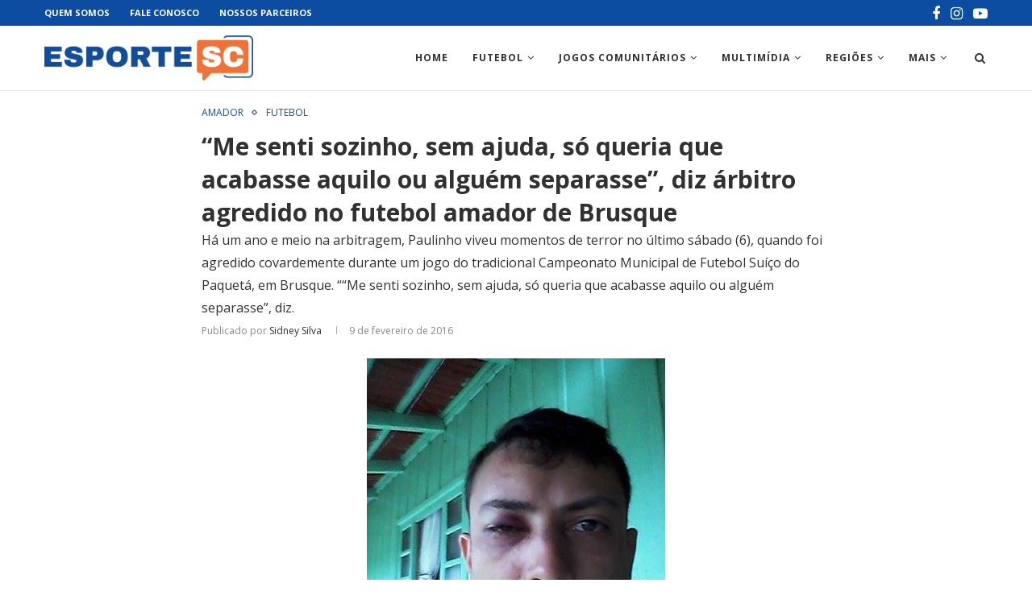

--- FILE ---
content_type: text/html; charset=UTF-8
request_url: https://www.esportesc.com.br/me-senti-sozinho-sem-ajuda-so-queria-que-acabasse-aquilo-ou-alguem-separasse-diz-arbitro-agredido-no-futebol-amador-de-brusque/
body_size: 25456
content:
<!DOCTYPE html>
<html dir="ltr" lang="pt-BR" prefix="og: https://ogp.me/ns#">
<head>
<meta charset="UTF-8">
<meta http-equiv="X-UA-Compatible" content="IE=edge">
<meta name="viewport" content="width=device-width, initial-scale=1">
<link rel="profile" href="https://gmpg.org/xfn/11" />
<link rel="shortcut icon" href="https://www.esportesc.com.br/wp-content/uploads/2020/10/favicon.png" type="image/x-icon" />
<link rel="apple-touch-icon" sizes="180x180" href="https://www.esportesc.com.br/wp-content/uploads/2020/10/favicon.png">
<link rel="alternate" type="application/rss+xml" title="EsporteSC RSS Feed" href="https://www.esportesc.com.br/feed/" />
<link rel="alternate" type="application/atom+xml" title="EsporteSC Atom Feed" href="https://www.esportesc.com.br/feed/atom/" />
<link rel="pingback" href="https://www.esportesc.com.br/xmlrpc.php" />
<!--[if lt IE 9]>
<script src="https://www.esportesc.com.br/wp-content/themes/soledad/js/html5.js"></script>
<![endif]-->
<title>“Me senti sozinho, sem ajuda, só queria que acabasse aquilo ou alguém separasse”, diz árbitro agredido no futebol amador de Brusque - EsporteSC</title>
<!-- All in One SEO 4.7.9 - aioseo.com -->
<meta name="description" content="Há um ano e meio na arbitragem, Paulinho viveu momentos de terror no último sábado (6), quando foi agredido covardemente durante um jogo do tradicional Campeonato Municipal de Futebol Suíço do Paquetá, em Brusque. ““Me senti sozinho, sem ajuda, só queria que acabasse aquilo ou alguém separasse”, diz." />
<meta name="robots" content="max-image-preview:large" />
<meta name="author" content="Sidney Silva"/>
<link rel="canonical" href="https://www.esportesc.com.br/me-senti-sozinho-sem-ajuda-so-queria-que-acabasse-aquilo-ou-alguem-separasse-diz-arbitro-agredido-no-futebol-amador-de-brusque/" />
<meta name="generator" content="All in One SEO (AIOSEO) 4.7.9" />
<meta property="og:locale" content="pt_BR" />
<meta property="og:site_name" content="EsporteSC - As principais notícias do esporte profissional e amador de Santa Catarina você encontra aqui. Cobertura do Futebol e Outros Esportes com atualização diária." />
<meta property="og:type" content="sport" />
<meta property="og:title" content="“Me senti sozinho, sem ajuda, só queria que acabasse aquilo ou alguém separasse”, diz árbitro agredido no futebol amador de Brusque - EsporteSC" />
<meta property="og:description" content="Há um ano e meio na arbitragem, Paulinho viveu momentos de terror no último sábado (6), quando foi agredido covardemente durante um jogo do tradicional Campeonato Municipal de Futebol Suíço do Paquetá, em Brusque. ““Me senti sozinho, sem ajuda, só queria que acabasse aquilo ou alguém separasse”, diz." />
<meta property="og:url" content="https://www.esportesc.com.br/me-senti-sozinho-sem-ajuda-so-queria-que-acabasse-aquilo-ou-alguem-separasse-diz-arbitro-agredido-no-futebol-amador-de-brusque/" />
<meta property="fb:app_id" content="580955498726120" />
<meta property="fb:admins" content="1076624772,100002404024693" />
<meta property="og:image" content="https://www.esportesc.com.br/wp-content/uploads/2020/11/me-senti-sozinho-sem-ajuda-so-queria-que-acabasse-aquilo-ou-alguem-separasse-diz-arbitro-agredido-no-futebol-amador-de-brusque.jpg" />
<meta property="og:image:secure_url" content="https://www.esportesc.com.br/wp-content/uploads/2020/11/me-senti-sozinho-sem-ajuda-so-queria-que-acabasse-aquilo-ou-alguem-separasse-diz-arbitro-agredido-no-futebol-amador-de-brusque.jpg" />
<meta property="og:image:width" content="370" />
<meta property="og:image:height" content="493" />
<meta name="twitter:card" content="summary_large_image" />
<meta name="twitter:site" content="@sc_esporte" />
<meta name="twitter:title" content="“Me senti sozinho, sem ajuda, só queria que acabasse aquilo ou alguém separasse”, diz árbitro agredido no futebol amador de Brusque - EsporteSC" />
<meta name="twitter:description" content="Há um ano e meio na arbitragem, Paulinho viveu momentos de terror no último sábado (6), quando foi agredido covardemente durante um jogo do tradicional Campeonato Municipal de Futebol Suíço do Paquetá, em Brusque. ““Me senti sozinho, sem ajuda, só queria que acabasse aquilo ou alguém separasse”, diz." />
<meta name="twitter:creator" content="@sc_esporte" />
<meta name="twitter:image" content="https://www.esportesc.com.br/wp-content/uploads/2020/11/me-senti-sozinho-sem-ajuda-so-queria-que-acabasse-aquilo-ou-alguem-separasse-diz-arbitro-agredido-no-futebol-amador-de-brusque.jpg" />
<script type="application/ld+json" class="aioseo-schema">
{"@context":"https:\/\/schema.org","@graph":[{"@type":"Article","@id":"https:\/\/www.esportesc.com.br\/me-senti-sozinho-sem-ajuda-so-queria-que-acabasse-aquilo-ou-alguem-separasse-diz-arbitro-agredido-no-futebol-amador-de-brusque\/#article","name":"\u201cMe senti sozinho, sem ajuda, s\u00f3 queria que acabasse aquilo ou algu\u00e9m separasse\u201d, diz \u00e1rbitro agredido no futebol amador de Brusque - EsporteSC","headline":"\u201cMe senti sozinho, sem ajuda, s\u00f3 queria que acabasse aquilo ou algu\u00e9m separasse\u201d, diz \u00e1rbitro agredido no futebol amador de Brusque","author":{"@id":"https:\/\/www.esportesc.com.br\/author\/sidneysilva\/#author"},"publisher":{"@id":"https:\/\/www.esportesc.com.br\/#organization"},"image":{"@type":"ImageObject","url":"https:\/\/www.esportesc.com.br\/wp-content\/uploads\/2020\/11\/me-senti-sozinho-sem-ajuda-so-queria-que-acabasse-aquilo-ou-alguem-separasse-diz-arbitro-agredido-no-futebol-amador-de-brusque.jpg","width":370,"height":493,"caption":"Paulo Roberto Nandi"},"datePublished":"2016-02-09T00:11:00-02:00","dateModified":"2020-11-22T23:24:56-03:00","inLanguage":"pt-BR","mainEntityOfPage":{"@id":"https:\/\/www.esportesc.com.br\/me-senti-sozinho-sem-ajuda-so-queria-que-acabasse-aquilo-ou-alguem-separasse-diz-arbitro-agredido-no-futebol-amador-de-brusque\/#webpage"},"isPartOf":{"@id":"https:\/\/www.esportesc.com.br\/me-senti-sozinho-sem-ajuda-so-queria-que-acabasse-aquilo-ou-alguem-separasse-diz-arbitro-agredido-no-futebol-amador-de-brusque\/#webpage"},"articleSection":"Amador, Futebol, agredido, agress\u00e3o, amador, brusque, futebol, nandi, paquet\u00e1, su\u00ed\u00e7o"},{"@type":"BreadcrumbList","@id":"https:\/\/www.esportesc.com.br\/me-senti-sozinho-sem-ajuda-so-queria-que-acabasse-aquilo-ou-alguem-separasse-diz-arbitro-agredido-no-futebol-amador-de-brusque\/#breadcrumblist","itemListElement":[{"@type":"ListItem","@id":"https:\/\/www.esportesc.com.br\/#listItem","position":1,"name":"In\u00edcio","item":"https:\/\/www.esportesc.com.br\/","nextItem":{"@type":"ListItem","@id":"https:\/\/www.esportesc.com.br\/me-senti-sozinho-sem-ajuda-so-queria-que-acabasse-aquilo-ou-alguem-separasse-diz-arbitro-agredido-no-futebol-amador-de-brusque\/#listItem","name":"\u201cMe senti sozinho, sem ajuda, s\u00f3 queria que acabasse aquilo ou algu\u00e9m separasse\u201d, diz \u00e1rbitro agredido no futebol amador de Brusque"}},{"@type":"ListItem","@id":"https:\/\/www.esportesc.com.br\/me-senti-sozinho-sem-ajuda-so-queria-que-acabasse-aquilo-ou-alguem-separasse-diz-arbitro-agredido-no-futebol-amador-de-brusque\/#listItem","position":2,"name":"\u201cMe senti sozinho, sem ajuda, s\u00f3 queria que acabasse aquilo ou algu\u00e9m separasse\u201d, diz \u00e1rbitro agredido no futebol amador de Brusque","previousItem":{"@type":"ListItem","@id":"https:\/\/www.esportesc.com.br\/#listItem","name":"In\u00edcio"}}]},{"@type":"Organization","@id":"https:\/\/www.esportesc.com.br\/#organization","name":"EsporteSC","description":"As principais not\u00edcias do esporte profissional e amador de Santa Catarina voc\u00ea encontra aqui. Cobertura do Futebol e Outros Esportes com atualiza\u00e7\u00e3o di\u00e1ria.","url":"https:\/\/www.esportesc.com.br\/","logo":{"@type":"ImageObject","url":"https:\/\/www.esportesc.com.br\/wp-content\/uploads\/2021\/01\/logo-graph.png","@id":"https:\/\/www.esportesc.com.br\/me-senti-sozinho-sem-ajuda-so-queria-que-acabasse-aquilo-ou-alguem-separasse-diz-arbitro-agredido-no-futebol-amador-de-brusque\/#organizationLogo","width":900,"height":590},"image":{"@id":"https:\/\/www.esportesc.com.br\/me-senti-sozinho-sem-ajuda-so-queria-que-acabasse-aquilo-ou-alguem-separasse-diz-arbitro-agredido-no-futebol-amador-de-brusque\/#organizationLogo"},"sameAs":["https:\/\/www.facebook.com\/JornalEsporteSC","https:\/\/twitter.com\/sc_esporte","https:\/\/www.instagram.com\/esportesc\/","https:\/\/www.youtube.com\/channel\/UCRYb87VQtUOsmvRaedR7J3g"]},{"@type":"Person","@id":"https:\/\/www.esportesc.com.br\/author\/sidneysilva\/#author","url":"https:\/\/www.esportesc.com.br\/author\/sidneysilva\/","name":"Sidney Silva","image":{"@type":"ImageObject","@id":"https:\/\/www.esportesc.com.br\/me-senti-sozinho-sem-ajuda-so-queria-que-acabasse-aquilo-ou-alguem-separasse-diz-arbitro-agredido-no-futebol-amador-de-brusque\/#authorImage","url":"https:\/\/secure.gravatar.com\/avatar\/5c49b97778f83c5c33d619c2ada1f1c3?s=96&d=mm&r=g","width":96,"height":96,"caption":"Sidney Silva"}},{"@type":"WebPage","@id":"https:\/\/www.esportesc.com.br\/me-senti-sozinho-sem-ajuda-so-queria-que-acabasse-aquilo-ou-alguem-separasse-diz-arbitro-agredido-no-futebol-amador-de-brusque\/#webpage","url":"https:\/\/www.esportesc.com.br\/me-senti-sozinho-sem-ajuda-so-queria-que-acabasse-aquilo-ou-alguem-separasse-diz-arbitro-agredido-no-futebol-amador-de-brusque\/","name":"\u201cMe senti sozinho, sem ajuda, s\u00f3 queria que acabasse aquilo ou algu\u00e9m separasse\u201d, diz \u00e1rbitro agredido no futebol amador de Brusque - EsporteSC","description":"H\u00e1 um ano e meio na arbitragem, Paulinho viveu momentos de terror no \u00faltimo s\u00e1bado (6), quando foi agredido covardemente durante um jogo do tradicional Campeonato Municipal de Futebol Su\u00ed\u00e7o do Paquet\u00e1, em Brusque. \u201c\u201cMe senti sozinho, sem ajuda, s\u00f3 queria que acabasse aquilo ou algu\u00e9m separasse\u201d, diz.","inLanguage":"pt-BR","isPartOf":{"@id":"https:\/\/www.esportesc.com.br\/#website"},"breadcrumb":{"@id":"https:\/\/www.esportesc.com.br\/me-senti-sozinho-sem-ajuda-so-queria-que-acabasse-aquilo-ou-alguem-separasse-diz-arbitro-agredido-no-futebol-amador-de-brusque\/#breadcrumblist"},"author":{"@id":"https:\/\/www.esportesc.com.br\/author\/sidneysilva\/#author"},"creator":{"@id":"https:\/\/www.esportesc.com.br\/author\/sidneysilva\/#author"},"image":{"@type":"ImageObject","url":"https:\/\/www.esportesc.com.br\/wp-content\/uploads\/2020\/11\/me-senti-sozinho-sem-ajuda-so-queria-que-acabasse-aquilo-ou-alguem-separasse-diz-arbitro-agredido-no-futebol-amador-de-brusque.jpg","@id":"https:\/\/www.esportesc.com.br\/me-senti-sozinho-sem-ajuda-so-queria-que-acabasse-aquilo-ou-alguem-separasse-diz-arbitro-agredido-no-futebol-amador-de-brusque\/#mainImage","width":370,"height":493,"caption":"Paulo Roberto Nandi"},"primaryImageOfPage":{"@id":"https:\/\/www.esportesc.com.br\/me-senti-sozinho-sem-ajuda-so-queria-que-acabasse-aquilo-ou-alguem-separasse-diz-arbitro-agredido-no-futebol-amador-de-brusque\/#mainImage"},"datePublished":"2016-02-09T00:11:00-02:00","dateModified":"2020-11-22T23:24:56-03:00"},{"@type":"WebSite","@id":"https:\/\/www.esportesc.com.br\/#website","url":"https:\/\/www.esportesc.com.br\/","name":"EsporteSC","description":"As principais not\u00edcias do esporte profissional e amador de Santa Catarina voc\u00ea encontra aqui. Cobertura do Futebol e Outros Esportes com atualiza\u00e7\u00e3o di\u00e1ria.","inLanguage":"pt-BR","publisher":{"@id":"https:\/\/www.esportesc.com.br\/#organization"}}]}
</script>
<!-- All in One SEO -->
<link rel='dns-prefetch' href='//www.googletagmanager.com' />
<link rel='dns-prefetch' href='//fonts.googleapis.com' />
<link rel="alternate" type="application/rss+xml" title="Feed para EsporteSC &raquo;" href="https://www.esportesc.com.br/feed/" />
<link rel="alternate" type="application/rss+xml" title="Feed de comentários para EsporteSC &raquo;" href="https://www.esportesc.com.br/comments/feed/" />
<link rel="alternate" type="application/rss+xml" title="Feed de comentários para EsporteSC &raquo; “Me senti sozinho, sem ajuda, só queria que acabasse aquilo ou alguém separasse”, diz árbitro agredido no futebol amador de Brusque" href="https://www.esportesc.com.br/me-senti-sozinho-sem-ajuda-so-queria-que-acabasse-aquilo-ou-alguem-separasse-diz-arbitro-agredido-no-futebol-amador-de-brusque/feed/" />
<!-- <link rel='stylesheet' id='wp-block-library-css'  href='https://www.esportesc.com.br/wp-includes/css/dist/block-library/style.min.css?ver=33781ac1e6351b4e5dea706073d5d704' type='text/css' media='all' /> -->
<link rel="stylesheet" type="text/css" href="//www.esportesc.com.br/wp-content/cache/wpfc-minified/jnfn3oqe/fcviv.css" media="all"/>
<style id='wp-block-library-theme-inline-css' type='text/css'>
.wp-block-audio figcaption{color:#555;font-size:13px;text-align:center}.is-dark-theme .wp-block-audio figcaption{color:hsla(0,0%,100%,.65)}.wp-block-code>code{font-family:Menlo,Consolas,monaco,monospace;color:#1e1e1e;padding:.8em 1em;border:1px solid #ddd;border-radius:4px}.wp-block-embed figcaption{color:#555;font-size:13px;text-align:center}.is-dark-theme .wp-block-embed figcaption{color:hsla(0,0%,100%,.65)}.blocks-gallery-caption{color:#555;font-size:13px;text-align:center}.is-dark-theme .blocks-gallery-caption{color:hsla(0,0%,100%,.65)}.wp-block-image figcaption{color:#555;font-size:13px;text-align:center}.is-dark-theme .wp-block-image figcaption{color:hsla(0,0%,100%,.65)}.wp-block-pullquote{border-top:4px solid;border-bottom:4px solid;margin-bottom:1.75em;color:currentColor}.wp-block-pullquote__citation,.wp-block-pullquote cite,.wp-block-pullquote footer{color:currentColor;text-transform:uppercase;font-size:.8125em;font-style:normal}.wp-block-quote{border-left:.25em solid;margin:0 0 1.75em;padding-left:1em}.wp-block-quote cite,.wp-block-quote footer{color:currentColor;font-size:.8125em;position:relative;font-style:normal}.wp-block-quote.has-text-align-right{border-left:none;border-right:.25em solid;padding-left:0;padding-right:1em}.wp-block-quote.has-text-align-center{border:none;padding-left:0}.wp-block-quote.is-large,.wp-block-quote.is-style-large,.wp-block-quote.is-style-plain{border:none}.wp-block-search .wp-block-search__label{font-weight:700}.wp-block-group:where(.has-background){padding:1.25em 2.375em}.wp-block-separator{border:none;border-bottom:2px solid;margin-left:auto;margin-right:auto;opacity:.4}.wp-block-separator:not(.is-style-wide):not(.is-style-dots){width:100px}.wp-block-separator.has-background:not(.is-style-dots){border-bottom:none;height:1px}.wp-block-separator.has-background:not(.is-style-wide):not(.is-style-dots){height:2px}.wp-block-table thead{border-bottom:3px solid}.wp-block-table tfoot{border-top:3px solid}.wp-block-table td,.wp-block-table th{padding:.5em;border:1px solid;word-break:normal}.wp-block-table figcaption{color:#555;font-size:13px;text-align:center}.is-dark-theme .wp-block-table figcaption{color:hsla(0,0%,100%,.65)}.wp-block-video figcaption{color:#555;font-size:13px;text-align:center}.is-dark-theme .wp-block-video figcaption{color:hsla(0,0%,100%,.65)}.wp-block-template-part.has-background{padding:1.25em 2.375em;margin-top:0;margin-bottom:0}
</style>
<style id='global-styles-inline-css' type='text/css'>
body{--wp--preset--color--black: #000000;--wp--preset--color--cyan-bluish-gray: #abb8c3;--wp--preset--color--white: #ffffff;--wp--preset--color--pale-pink: #f78da7;--wp--preset--color--vivid-red: #cf2e2e;--wp--preset--color--luminous-vivid-orange: #ff6900;--wp--preset--color--luminous-vivid-amber: #fcb900;--wp--preset--color--light-green-cyan: #7bdcb5;--wp--preset--color--vivid-green-cyan: #00d084;--wp--preset--color--pale-cyan-blue: #8ed1fc;--wp--preset--color--vivid-cyan-blue: #0693e3;--wp--preset--color--vivid-purple: #9b51e0;--wp--preset--gradient--vivid-cyan-blue-to-vivid-purple: linear-gradient(135deg,rgba(6,147,227,1) 0%,rgb(155,81,224) 100%);--wp--preset--gradient--light-green-cyan-to-vivid-green-cyan: linear-gradient(135deg,rgb(122,220,180) 0%,rgb(0,208,130) 100%);--wp--preset--gradient--luminous-vivid-amber-to-luminous-vivid-orange: linear-gradient(135deg,rgba(252,185,0,1) 0%,rgba(255,105,0,1) 100%);--wp--preset--gradient--luminous-vivid-orange-to-vivid-red: linear-gradient(135deg,rgba(255,105,0,1) 0%,rgb(207,46,46) 100%);--wp--preset--gradient--very-light-gray-to-cyan-bluish-gray: linear-gradient(135deg,rgb(238,238,238) 0%,rgb(169,184,195) 100%);--wp--preset--gradient--cool-to-warm-spectrum: linear-gradient(135deg,rgb(74,234,220) 0%,rgb(151,120,209) 20%,rgb(207,42,186) 40%,rgb(238,44,130) 60%,rgb(251,105,98) 80%,rgb(254,248,76) 100%);--wp--preset--gradient--blush-light-purple: linear-gradient(135deg,rgb(255,206,236) 0%,rgb(152,150,240) 100%);--wp--preset--gradient--blush-bordeaux: linear-gradient(135deg,rgb(254,205,165) 0%,rgb(254,45,45) 50%,rgb(107,0,62) 100%);--wp--preset--gradient--luminous-dusk: linear-gradient(135deg,rgb(255,203,112) 0%,rgb(199,81,192) 50%,rgb(65,88,208) 100%);--wp--preset--gradient--pale-ocean: linear-gradient(135deg,rgb(255,245,203) 0%,rgb(182,227,212) 50%,rgb(51,167,181) 100%);--wp--preset--gradient--electric-grass: linear-gradient(135deg,rgb(202,248,128) 0%,rgb(113,206,126) 100%);--wp--preset--gradient--midnight: linear-gradient(135deg,rgb(2,3,129) 0%,rgb(40,116,252) 100%);--wp--preset--duotone--dark-grayscale: url('#wp-duotone-dark-grayscale');--wp--preset--duotone--grayscale: url('#wp-duotone-grayscale');--wp--preset--duotone--purple-yellow: url('#wp-duotone-purple-yellow');--wp--preset--duotone--blue-red: url('#wp-duotone-blue-red');--wp--preset--duotone--midnight: url('#wp-duotone-midnight');--wp--preset--duotone--magenta-yellow: url('#wp-duotone-magenta-yellow');--wp--preset--duotone--purple-green: url('#wp-duotone-purple-green');--wp--preset--duotone--blue-orange: url('#wp-duotone-blue-orange');--wp--preset--font-size--small: 12px;--wp--preset--font-size--medium: 20px;--wp--preset--font-size--large: 32px;--wp--preset--font-size--x-large: 42px;--wp--preset--font-size--normal: 14px;--wp--preset--font-size--huge: 42px;}.has-black-color{color: var(--wp--preset--color--black) !important;}.has-cyan-bluish-gray-color{color: var(--wp--preset--color--cyan-bluish-gray) !important;}.has-white-color{color: var(--wp--preset--color--white) !important;}.has-pale-pink-color{color: var(--wp--preset--color--pale-pink) !important;}.has-vivid-red-color{color: var(--wp--preset--color--vivid-red) !important;}.has-luminous-vivid-orange-color{color: var(--wp--preset--color--luminous-vivid-orange) !important;}.has-luminous-vivid-amber-color{color: var(--wp--preset--color--luminous-vivid-amber) !important;}.has-light-green-cyan-color{color: var(--wp--preset--color--light-green-cyan) !important;}.has-vivid-green-cyan-color{color: var(--wp--preset--color--vivid-green-cyan) !important;}.has-pale-cyan-blue-color{color: var(--wp--preset--color--pale-cyan-blue) !important;}.has-vivid-cyan-blue-color{color: var(--wp--preset--color--vivid-cyan-blue) !important;}.has-vivid-purple-color{color: var(--wp--preset--color--vivid-purple) !important;}.has-black-background-color{background-color: var(--wp--preset--color--black) !important;}.has-cyan-bluish-gray-background-color{background-color: var(--wp--preset--color--cyan-bluish-gray) !important;}.has-white-background-color{background-color: var(--wp--preset--color--white) !important;}.has-pale-pink-background-color{background-color: var(--wp--preset--color--pale-pink) !important;}.has-vivid-red-background-color{background-color: var(--wp--preset--color--vivid-red) !important;}.has-luminous-vivid-orange-background-color{background-color: var(--wp--preset--color--luminous-vivid-orange) !important;}.has-luminous-vivid-amber-background-color{background-color: var(--wp--preset--color--luminous-vivid-amber) !important;}.has-light-green-cyan-background-color{background-color: var(--wp--preset--color--light-green-cyan) !important;}.has-vivid-green-cyan-background-color{background-color: var(--wp--preset--color--vivid-green-cyan) !important;}.has-pale-cyan-blue-background-color{background-color: var(--wp--preset--color--pale-cyan-blue) !important;}.has-vivid-cyan-blue-background-color{background-color: var(--wp--preset--color--vivid-cyan-blue) !important;}.has-vivid-purple-background-color{background-color: var(--wp--preset--color--vivid-purple) !important;}.has-black-border-color{border-color: var(--wp--preset--color--black) !important;}.has-cyan-bluish-gray-border-color{border-color: var(--wp--preset--color--cyan-bluish-gray) !important;}.has-white-border-color{border-color: var(--wp--preset--color--white) !important;}.has-pale-pink-border-color{border-color: var(--wp--preset--color--pale-pink) !important;}.has-vivid-red-border-color{border-color: var(--wp--preset--color--vivid-red) !important;}.has-luminous-vivid-orange-border-color{border-color: var(--wp--preset--color--luminous-vivid-orange) !important;}.has-luminous-vivid-amber-border-color{border-color: var(--wp--preset--color--luminous-vivid-amber) !important;}.has-light-green-cyan-border-color{border-color: var(--wp--preset--color--light-green-cyan) !important;}.has-vivid-green-cyan-border-color{border-color: var(--wp--preset--color--vivid-green-cyan) !important;}.has-pale-cyan-blue-border-color{border-color: var(--wp--preset--color--pale-cyan-blue) !important;}.has-vivid-cyan-blue-border-color{border-color: var(--wp--preset--color--vivid-cyan-blue) !important;}.has-vivid-purple-border-color{border-color: var(--wp--preset--color--vivid-purple) !important;}.has-vivid-cyan-blue-to-vivid-purple-gradient-background{background: var(--wp--preset--gradient--vivid-cyan-blue-to-vivid-purple) !important;}.has-light-green-cyan-to-vivid-green-cyan-gradient-background{background: var(--wp--preset--gradient--light-green-cyan-to-vivid-green-cyan) !important;}.has-luminous-vivid-amber-to-luminous-vivid-orange-gradient-background{background: var(--wp--preset--gradient--luminous-vivid-amber-to-luminous-vivid-orange) !important;}.has-luminous-vivid-orange-to-vivid-red-gradient-background{background: var(--wp--preset--gradient--luminous-vivid-orange-to-vivid-red) !important;}.has-very-light-gray-to-cyan-bluish-gray-gradient-background{background: var(--wp--preset--gradient--very-light-gray-to-cyan-bluish-gray) !important;}.has-cool-to-warm-spectrum-gradient-background{background: var(--wp--preset--gradient--cool-to-warm-spectrum) !important;}.has-blush-light-purple-gradient-background{background: var(--wp--preset--gradient--blush-light-purple) !important;}.has-blush-bordeaux-gradient-background{background: var(--wp--preset--gradient--blush-bordeaux) !important;}.has-luminous-dusk-gradient-background{background: var(--wp--preset--gradient--luminous-dusk) !important;}.has-pale-ocean-gradient-background{background: var(--wp--preset--gradient--pale-ocean) !important;}.has-electric-grass-gradient-background{background: var(--wp--preset--gradient--electric-grass) !important;}.has-midnight-gradient-background{background: var(--wp--preset--gradient--midnight) !important;}.has-small-font-size{font-size: var(--wp--preset--font-size--small) !important;}.has-medium-font-size{font-size: var(--wp--preset--font-size--medium) !important;}.has-large-font-size{font-size: var(--wp--preset--font-size--large) !important;}.has-x-large-font-size{font-size: var(--wp--preset--font-size--x-large) !important;}
</style>
<!-- <link rel='stylesheet' id='authors-list-css-css'  href='https://www.esportesc.com.br/wp-content/plugins/authors-list/backend/assets/css/front.css?ver=2.0.5' type='text/css' media='all' /> -->
<!-- <link rel='stylesheet' id='jquery-ui-css-css'  href='https://www.esportesc.com.br/wp-content/plugins/authors-list/backend/assets/css/jquery-ui.css?ver=2.0.5' type='text/css' media='all' /> -->
<!-- <link rel='stylesheet' id='contact-form-7-css'  href='https://www.esportesc.com.br/wp-content/plugins/contact-form-7/includes/css/styles.css?ver=5.6' type='text/css' media='all' /> -->
<!-- <link rel='stylesheet' id='gn-frontend-gnfollow-style-css'  href='https://www.esportesc.com.br/wp-content/plugins/gn-publisher/assets/css/gn-frontend-gnfollow.min.css?ver=1.5.20' type='text/css' media='all' /> -->
<link rel="stylesheet" type="text/css" href="//www.esportesc.com.br/wp-content/cache/wpfc-minified/7ygl2oag/fcviv.css" media="all"/>
<link rel='stylesheet' id='penci-oswald-css'  href='//fonts.googleapis.com/css?family=Oswald%3A400&#038;display=swap&#038;ver=33781ac1e6351b4e5dea706073d5d704' type='text/css' media='all' />
<!-- <link rel='stylesheet' id='yith-infs-style-css'  href='https://www.esportesc.com.br/wp-content/plugins/yith-infinite-scrolling/assets/css/frontend.css?ver=1.4.0' type='text/css' media='all' /> -->
<!-- <link rel='stylesheet' id='penci-soledad-parent-style-css'  href='https://www.esportesc.com.br/wp-content/themes/soledad/style.css?ver=33781ac1e6351b4e5dea706073d5d704' type='text/css' media='all' /> -->
<link rel="stylesheet" type="text/css" href="//www.esportesc.com.br/wp-content/cache/wpfc-minified/eeab3lpl/fcviv.css" media="all"/>
<link rel='stylesheet' id='penci-fonts-css'  href='//fonts.googleapis.com/css?family=PT+Serif%3A300%2C300italic%2C400%2C400italic%2C500%2C500italic%2C700%2C700italic%2C800%2C800italic%7CPlayfair+Display+SC%3A300%2C300italic%2C400%2C400italic%2C500%2C500italic%2C700%2C700italic%2C800%2C800italic%7CMontserrat%3A300%2C300italic%2C400%2C400italic%2C500%2C500italic%2C700%2C700italic%2C800%2C800italic%7COpen+Sans%3A300%2C300italic%2C400%2C400italic%2C500%2C500italic%2C700%2C700italic%2C800%2C800italic%26subset%3Dlatin%2Ccyrillic%2Ccyrillic-ext%2Cgreek%2Cgreek-ext%2Clatin-ext&#038;display=swap&#038;ver=1.0' type='text/css' media='all' />
<!-- <link rel='stylesheet' id='penci_style-css'  href='https://www.esportesc.com.br/wp-content/themes/soledad-child/style.css?ver=7.4.0' type='text/css' media='all' /> -->
<!-- <link rel='stylesheet' id='penci-font-awesomeold-css'  href='https://www.esportesc.com.br/wp-content/themes/soledad/css/font-awesome.4.7.0.min.css?ver=4.7.0' type='text/css' media='all' /> -->
<!-- <link rel='stylesheet' id='penci-font-iconmoon-css'  href='https://www.esportesc.com.br/wp-content/themes/soledad/css/iconmoon.css?ver=1.0' type='text/css' media='all' /> -->
<!-- <link rel='stylesheet' id='penci-font-iweather-css'  href='https://www.esportesc.com.br/wp-content/themes/soledad/css/weather-icon.css?ver=2.0' type='text/css' media='all' /> -->
<link rel="stylesheet" type="text/css" href="//www.esportesc.com.br/wp-content/cache/wpfc-minified/kc5gbyfc/fcviv.css" media="all"/>
<script src='//www.esportesc.com.br/wp-content/cache/wpfc-minified/e6m9db9j/fcviv.js' type="text/javascript"></script>
<!-- <script type='text/javascript' src='https://www.esportesc.com.br/wp-includes/js/jquery/jquery.min.js?ver=3.6.0' id='jquery-core-js'></script> -->
<!-- <script type='text/javascript' src='https://www.esportesc.com.br/wp-includes/js/jquery/jquery-migrate.min.js?ver=3.3.2' id='jquery-migrate-js'></script> -->
<!-- Snippet da etiqueta do Google (gtag.js) adicionado pelo Site Kit -->
<!-- Snippet do Google Análises adicionado pelo Site Kit -->
<script type='text/javascript' src='https://www.googletagmanager.com/gtag/js?id=GT-K8HBDBQ' id='google_gtagjs-js' async></script>
<script type='text/javascript' id='google_gtagjs-js-after'>
window.dataLayer = window.dataLayer || [];function gtag(){dataLayer.push(arguments);}
gtag("set","linker",{"domains":["www.esportesc.com.br"]});
gtag("js", new Date());
gtag("set", "developer_id.dZTNiMT", true);
gtag("config", "GT-K8HBDBQ", {"googlesitekit_post_author":"Sidney Silva","googlesitekit_post_date":"20160209"});
</script>
<link rel="https://api.w.org/" href="https://www.esportesc.com.br/wp-json/" /><link rel="alternate" type="application/json" href="https://www.esportesc.com.br/wp-json/wp/v2/posts/2696" /><link rel="EditURI" type="application/rsd+xml" title="RSD" href="https://www.esportesc.com.br/xmlrpc.php?rsd" />
<link rel="wlwmanifest" type="application/wlwmanifest+xml" href="https://www.esportesc.com.br/wp-includes/wlwmanifest.xml" /> 
<link rel='shortlink' href='https://www.esportesc.com.br/?p=2696' />
<link rel="alternate" type="application/json+oembed" href="https://www.esportesc.com.br/wp-json/oembed/1.0/embed?url=https%3A%2F%2Fwww.esportesc.com.br%2Fme-senti-sozinho-sem-ajuda-so-queria-que-acabasse-aquilo-ou-alguem-separasse-diz-arbitro-agredido-no-futebol-amador-de-brusque%2F" />
<link rel="alternate" type="text/xml+oembed" href="https://www.esportesc.com.br/wp-json/oembed/1.0/embed?url=https%3A%2F%2Fwww.esportesc.com.br%2Fme-senti-sozinho-sem-ajuda-so-queria-que-acabasse-aquilo-ou-alguem-separasse-diz-arbitro-agredido-no-futebol-amador-de-brusque%2F&#038;format=xml" />
<meta name="generator" content="Site Kit by Google 1.166.0" />	<style type="text/css">
.post-entry .penci-recipe-heading a.penci-recipe-print { color:#f58220; } .post-entry .penci-recipe-heading a.penci-recipe-print { border-color:#f58220; } .post-entry .penci-recipe-heading a.penci-recipe-print:hover { background-color:#f58220; } .post-entry .penci-recipe-heading a.penci-recipe-print:hover { color:#fff; }														.penci-recipe-index .cat > a.penci-cat-name { color:#f58220; }									</style>
<style type="text/css">
</style>
<script>var portfolioDataJs = portfolioDataJs || [];</script><style type="text/css">		#main .bbp-login-form .bbp-submit-wrapper button[type="submit"],
h1, h2, h3, h4, h5, h6, h2.penci-heading-video, #navigation .menu li a, .penci-photo-2-effect figcaption h2, .headline-title, a.penci-topbar-post-title, #sidebar-nav .menu li a, .penci-slider .pencislider-container .pencislider-content .pencislider-title, .penci-slider
.pencislider-container .pencislider-content .pencislider-button,
.author-quote span, .penci-more-link a.more-link, .penci-post-share-box .dt-share, .post-share a .dt-share, .author-content h5, .post-pagination h5, .post-box-title, .penci-countdown .countdown-amount, .penci-countdown .countdown-period, .penci-pagination a, .penci-pagination .disable-url, ul.footer-socials li a span,
.penci-button,.widget input[type="submit"],.penci-user-logged-in .penci-user-action-links a, .widget button[type="submit"], .penci-sidebar-content .widget-title, #respond h3.comment-reply-title span, .widget-social.show-text a span, .footer-widget-wrapper .widget .widget-title,.penci-user-logged-in .penci-user-action-links a,
.container.penci-breadcrumb span, .container.penci-breadcrumb span a, .penci-container-inside.penci-breadcrumb span, .penci-container-inside.penci-breadcrumb span a, .container.penci-breadcrumb span, .container.penci-breadcrumb span a, .error-404 .go-back-home a, .post-entry .penci-portfolio-filter ul li a, .penci-portfolio-filter ul li a, .portfolio-overlay-content .portfolio-short .portfolio-title a, .home-featured-cat-content .magcat-detail h3 a, .post-entry blockquote cite,
.post-entry blockquote .author, .tags-share-box.hide-tags.page-share .share-title, .widget ul.side-newsfeed li .side-item .side-item-text h4 a, .thecomment .comment-text span.author, .thecomment .comment-text span.author a, .post-comments span.reply a, #respond h3, #respond label, .wpcf7 label, #respond #submit,
div.wpforms-container .wpforms-form.wpforms-form .wpforms-field-label,div.wpforms-container .wpforms-form.wpforms-form input[type=submit], div.wpforms-container .wpforms-form.wpforms-form button[type=submit], div.wpforms-container .wpforms-form.wpforms-form .wpforms-page-button,
.wpcf7 input[type="submit"], .widget_wysija input[type="submit"], .archive-box span,
.archive-box h1, .gallery .gallery-caption, .contact-form input[type=submit], ul.penci-topbar-menu > li a, div.penci-topbar-menu > ul > li a, .featured-style-29 .penci-featured-slider-button a, .pencislider-container .pencislider-content .pencislider-title, .pencislider-container
.pencislider-content .pencislider-button, ul.homepage-featured-boxes .penci-fea-in.boxes-style-3 h4 span span, .pencislider-container .pencislider-content .pencislider-button, .woocommerce div.product .woocommerce-tabs .panel #respond .comment-reply-title, .penci-recipe-index-wrap .penci-index-more-link a, .penci-menu-hbg .menu li a, #sidebar-nav .menu li a, .penci-readmore-btn.penci-btn-make-button a,
.bos_searchbox_widget_class #flexi_searchbox h1, .bos_searchbox_widget_class #flexi_searchbox h2, .bos_searchbox_widget_class #flexi_searchbox h3, .bos_searchbox_widget_class #flexi_searchbox h4,
.bos_searchbox_widget_class #flexi_searchbox #b_searchboxInc .b_submitButton_wrapper .b_submitButton:hover, .bos_searchbox_widget_class #flexi_searchbox #b_searchboxInc .b_submitButton_wrapper .b_submitButton,
.penci-featured-cat-seemore.penci-btn-make-button a, .penci-menu-hbg-inner .penci-hbg_sitetitle { font-family: 'Open Sans', sans-serif; font-weight: normal; }
.featured-style-29 .penci-featured-slider-button a, #bbpress-forums #bbp-search-form .button{ font-weight: bold; }
#main #bbpress-forums .bbp-login-form fieldset.bbp-form select, #main #bbpress-forums .bbp-login-form .bbp-form input[type="password"], #main #bbpress-forums .bbp-login-form .bbp-form input[type="text"],
body, textarea, #respond textarea, .widget input[type="text"], .widget input[type="email"], .widget input[type="date"], .widget input[type="number"], .wpcf7 textarea, .mc4wp-form input, #respond input,
div.wpforms-container .wpforms-form.wpforms-form input[type=date], div.wpforms-container .wpforms-form.wpforms-form input[type=datetime], div.wpforms-container .wpforms-form.wpforms-form input[type=datetime-local], div.wpforms-container .wpforms-form.wpforms-form input[type=email], div.wpforms-container .wpforms-form.wpforms-form input[type=month], div.wpforms-container .wpforms-form.wpforms-form input[type=number], div.wpforms-container .wpforms-form.wpforms-form input[type=password], div.wpforms-container .wpforms-form.wpforms-form input[type=range], div.wpforms-container .wpforms-form.wpforms-form input[type=search], div.wpforms-container .wpforms-form.wpforms-form input[type=tel], div.wpforms-container .wpforms-form.wpforms-form input[type=text], div.wpforms-container .wpforms-form.wpforms-form input[type=time], div.wpforms-container .wpforms-form.wpforms-form input[type=url], div.wpforms-container .wpforms-form.wpforms-form input[type=week], div.wpforms-container .wpforms-form.wpforms-form select, div.wpforms-container .wpforms-form.wpforms-form textarea,
.wpcf7 input, #searchform input.search-input, ul.homepage-featured-boxes .penci-fea-in
h4, .widget.widget_categories ul li span.category-item-count, .about-widget .about-me-heading, .widget ul.side-newsfeed li .side-item .side-item-text .side-item-meta { font-family: 'Open Sans', sans-serif; }
p { line-height: 1.8; }
#navigation .menu li a, .penci-menu-hbg .menu li a, #sidebar-nav .menu li a { font-family: 'Open Sans', sans-serif; font-weight: normal; }
.penci-hide-tagupdated{ display: none !important; }
.header-slogan .header-slogan-text { font-style:normal; }
body, .widget ul li a{ font-size: 16px; }
.widget ul li, .post-entry, p, .post-entry p { font-size: 16px; line-height: 1.8; }
h1, h2, h3, h4, h5, h6, #sidebar-nav .menu li a, #navigation .menu li a, a.penci-topbar-post-title, .penci-slider .pencislider-container .pencislider-content .pencislider-title, .penci-slider .pencislider-container .pencislider-content .pencislider-button,
.headline-title, .author-quote span, .penci-more-link a.more-link, .author-content h5, .post-pagination h5, .post-box-title, .penci-countdown .countdown-amount, .penci-countdown .countdown-period, .penci-pagination a, .penci-pagination .disable-url, ul.footer-socials li a span,
.penci-sidebar-content .widget-title, #respond h3.comment-reply-title span, .widget-social.show-text a span, .footer-widget-wrapper .widget .widget-title, .error-404 .go-back-home a, .home-featured-cat-content .magcat-detail h3 a, .post-entry blockquote cite, .pencislider-container .pencislider-content .pencislider-title, .pencislider-container
.pencislider-content .pencislider-button, .post-entry blockquote .author, .tags-share-box.hide-tags.page-share .share-title, .widget ul.side-newsfeed li .side-item .side-item-text h4 a, .thecomment .comment-text span.author, .thecomment .comment-text span.author a, #respond h3, #respond label, .wpcf7 label,
div.wpforms-container .wpforms-form.wpforms-form .wpforms-field-label,div.wpforms-container .wpforms-form.wpforms-form input[type=submit], div.wpforms-container .wpforms-form.wpforms-form button[type=submit], div.wpforms-container .wpforms-form.wpforms-form .wpforms-page-button,
#respond #submit, .wpcf7 input[type="submit"], .widget_wysija input[type="submit"], .archive-box span,
.archive-box h1, .gallery .gallery-caption, .widget input[type="submit"],.penci-button, #main .bbp-login-form .bbp-submit-wrapper button[type="submit"], .widget button[type="submit"], .contact-form input[type=submit], ul.penci-topbar-menu > li a, div.penci-topbar-menu > ul > li a, .penci-recipe-index-wrap .penci-index-more-link a, #bbpress-forums #bbp-search-form .button, .penci-menu-hbg .menu li a, #sidebar-nav .menu li a, .penci-readmore-btn.penci-btn-make-button a, .penci-featured-cat-seemore.penci-btn-make-button a, .penci-menu-hbg-inner .penci-hbg_sitetitle { font-weight: 700; }
.featured-area .penci-image-holder, .featured-area .penci-slider4-overlay, .featured-area .penci-slide-overlay .overlay-link, .featured-style-29 .featured-slider-overlay, .penci-slider38-overlay{ border-radius: ; -webkit-border-radius: ; }
.penci-featured-content-right:before{ border-top-right-radius: ; border-bottom-right-radius: ; }
.penci-flat-overlay .penci-slide-overlay .penci-mag-featured-content:before{ border-bottom-left-radius: ; border-bottom-right-radius: ; }
.container-single .post-image{ border-radius: ; -webkit-border-radius: ; }
.penci-mega-thumbnail .penci-image-holder{ border-radius: ; -webkit-border-radius: ; }
#navigation .menu li a, .penci-menu-hbg .menu li a, #sidebar-nav .menu li a { font-weight: 700; }
body.penci-body-boxed { background-image: url(https://soledad.pencidesign.com/soledad-magazine/wp-content/uploads/sites/7/2017/06/notebook.png); }
body.penci-body-boxed { background-repeat:repeat; }
body.penci-body-boxed { background-attachment:scroll; }
body.penci-body-boxed { background-size:auto; }
#header .inner-header .container { padding:30px 0; }
#logo a { max-width:260px; }
@media only screen and (max-width: 960px) and (min-width: 768px){ #logo img{ max-width: 100%; } }
.penci-menuhbg-toggle:hover .lines-button:after, .penci-menuhbg-toggle:hover .penci-lines:before, .penci-menuhbg-toggle:hover .penci-lines:after,.tags-share-box.tags-share-box-s2 .post-share-plike,.penci-video_playlist .penci-playlist-title,.pencisc-column-2.penci-video_playlist
.penci-video-nav .playlist-panel-item, .pencisc-column-1.penci-video_playlist .penci-video-nav .playlist-panel-item,.penci-video_playlist .penci-custom-scroll::-webkit-scrollbar-thumb, .pencisc-button, .post-entry .pencisc-button, .penci-dropcap-box, .penci-dropcap-circle{ background: #0c4da2; }
a, .post-entry .penci-portfolio-filter ul li a:hover, .penci-portfolio-filter ul li a:hover, .penci-portfolio-filter ul li.active a, .post-entry .penci-portfolio-filter ul li.active a, .penci-countdown .countdown-amount, .archive-box h1, .post-entry a, .container.penci-breadcrumb span a:hover, .post-entry blockquote:before, .post-entry blockquote cite, .post-entry blockquote .author, .wpb_text_column blockquote:before, .wpb_text_column blockquote cite, .wpb_text_column blockquote .author, .penci-pagination a:hover, ul.penci-topbar-menu > li a:hover, div.penci-topbar-menu > ul > li a:hover, .penci-recipe-heading a.penci-recipe-print,.penci-review-metas .penci-review-btnbuy, .main-nav-social a:hover, .widget-social .remove-circle a:hover i, .penci-recipe-index .cat > a.penci-cat-name, #bbpress-forums li.bbp-body ul.forum li.bbp-forum-info a:hover, #bbpress-forums li.bbp-body ul.topic li.bbp-topic-title a:hover, #bbpress-forums li.bbp-body ul.forum li.bbp-forum-info .bbp-forum-content a, #bbpress-forums li.bbp-body ul.topic p.bbp-topic-meta a, #bbpress-forums .bbp-breadcrumb a:hover, #bbpress-forums .bbp-forum-freshness a:hover, #bbpress-forums .bbp-topic-freshness a:hover, #buddypress ul.item-list li div.item-title a, #buddypress ul.item-list li h4 a, #buddypress .activity-header a:first-child, #buddypress .comment-meta a:first-child, #buddypress .acomment-meta a:first-child, div.bbp-template-notice a:hover, .penci-menu-hbg .menu li a .indicator:hover, .penci-menu-hbg .menu li a:hover, #sidebar-nav .menu li a:hover, .penci-rlt-popup .rltpopup-meta .rltpopup-title:hover, .penci-video_playlist .penci-video-playlist-item .penci-video-title:hover, .penci_list_shortcode li:before, .penci-dropcap-box-outline, .penci-dropcap-circle-outline, .penci-dropcap-regular, .penci-dropcap-bold{ color: #0c4da2; }
.penci-home-popular-post ul.slick-dots li button:hover, .penci-home-popular-post ul.slick-dots li.slick-active button, .post-entry blockquote .author span:after, .error-image:after, .error-404 .go-back-home a:after, .penci-header-signup-form, .woocommerce span.onsale, .woocommerce #respond input#submit:hover, .woocommerce a.button:hover, .woocommerce button.button:hover, .woocommerce input.button:hover, .woocommerce nav.woocommerce-pagination ul li span.current, .woocommerce div.product .entry-summary div[itemprop="description"]:before, .woocommerce div.product .entry-summary div[itemprop="description"] blockquote .author span:after, .woocommerce div.product .woocommerce-tabs #tab-description blockquote .author span:after, .woocommerce #respond input#submit.alt:hover, .woocommerce a.button.alt:hover, .woocommerce button.button.alt:hover, .woocommerce input.button.alt:hover, #top-search.shoping-cart-icon > a > span, #penci-demobar .buy-button, #penci-demobar .buy-button:hover, .penci-recipe-heading a.penci-recipe-print:hover,.penci-review-metas .penci-review-btnbuy:hover, .penci-review-process span, .penci-review-score-total, #navigation.menu-style-2 ul.menu ul:before, #navigation.menu-style-2 .menu ul ul:before, .penci-go-to-top-floating, .post-entry.blockquote-style-2 blockquote:before, #bbpress-forums #bbp-search-form .button, #bbpress-forums #bbp-search-form .button:hover, .wrapper-boxed .bbp-pagination-links span.current, #bbpress-forums #bbp_reply_submit:hover, #bbpress-forums #bbp_topic_submit:hover,#main .bbp-login-form .bbp-submit-wrapper button[type="submit"]:hover, #buddypress .dir-search input[type=submit], #buddypress .groups-members-search input[type=submit], #buddypress button:hover, #buddypress a.button:hover, #buddypress a.button:focus, #buddypress input[type=button]:hover, #buddypress input[type=reset]:hover, #buddypress ul.button-nav li a:hover, #buddypress ul.button-nav li.current a, #buddypress div.generic-button a:hover, #buddypress .comment-reply-link:hover, #buddypress input[type=submit]:hover, #buddypress div.pagination .pagination-links .current, #buddypress div.item-list-tabs ul li.selected a, #buddypress div.item-list-tabs ul li.current a, #buddypress div.item-list-tabs ul li a:hover, #buddypress table.notifications thead tr, #buddypress table.notifications-settings thead tr, #buddypress table.profile-settings thead tr, #buddypress table.profile-fields thead tr, #buddypress table.wp-profile-fields thead tr, #buddypress table.messages-notices thead tr, #buddypress table.forum thead tr, #buddypress input[type=submit] { background-color: #0c4da2; }
.penci-pagination ul.page-numbers li span.current, #comments_pagination span { color: #fff; background: #0c4da2; border-color: #0c4da2; }
.footer-instagram h4.footer-instagram-title > span:before, .woocommerce nav.woocommerce-pagination ul li span.current, .penci-pagination.penci-ajax-more a.penci-ajax-more-button:hover, .penci-recipe-heading a.penci-recipe-print:hover,.penci-review-metas .penci-review-btnbuy:hover, .home-featured-cat-content.style-14 .magcat-padding:before, .wrapper-boxed .bbp-pagination-links span.current, #buddypress .dir-search input[type=submit], #buddypress .groups-members-search input[type=submit], #buddypress button:hover, #buddypress a.button:hover, #buddypress a.button:focus, #buddypress input[type=button]:hover, #buddypress input[type=reset]:hover, #buddypress ul.button-nav li a:hover, #buddypress ul.button-nav li.current a, #buddypress div.generic-button a:hover, #buddypress .comment-reply-link:hover, #buddypress input[type=submit]:hover, #buddypress div.pagination .pagination-links .current, #buddypress input[type=submit], #searchform.penci-hbg-search-form input.search-input:hover, #searchform.penci-hbg-search-form input.search-input:focus, .penci-dropcap-box-outline, .penci-dropcap-circle-outline { border-color: #0c4da2; }
.woocommerce .woocommerce-error, .woocommerce .woocommerce-info, .woocommerce .woocommerce-message { border-top-color: #0c4da2; }
.penci-slider ol.penci-control-nav li a.penci-active, .penci-slider ol.penci-control-nav li a:hover, .penci-related-carousel .owl-dot.active span, .penci-owl-carousel-slider .owl-dot.active span{ border-color: #0c4da2; background-color: #0c4da2; }
.woocommerce .woocommerce-message:before, .woocommerce form.checkout table.shop_table .order-total .amount, .woocommerce ul.products li.product .price ins, .woocommerce ul.products li.product .price, .woocommerce div.product p.price ins, .woocommerce div.product span.price ins, .woocommerce div.product p.price, .woocommerce div.product .entry-summary div[itemprop="description"] blockquote:before, .woocommerce div.product .woocommerce-tabs #tab-description blockquote:before, .woocommerce div.product .entry-summary div[itemprop="description"] blockquote cite, .woocommerce div.product .entry-summary div[itemprop="description"] blockquote .author, .woocommerce div.product .woocommerce-tabs #tab-description blockquote cite, .woocommerce div.product .woocommerce-tabs #tab-description blockquote .author, .woocommerce div.product .product_meta > span a:hover, .woocommerce div.product .woocommerce-tabs ul.tabs li.active, .woocommerce ul.cart_list li .amount, .woocommerce ul.product_list_widget li .amount, .woocommerce table.shop_table td.product-name a:hover, .woocommerce table.shop_table td.product-price span, .woocommerce table.shop_table td.product-subtotal span, .woocommerce-cart .cart-collaterals .cart_totals table td .amount, .woocommerce .woocommerce-info:before, .woocommerce div.product span.price, .penci-container-inside.penci-breadcrumb span a:hover { color: #0c4da2; }
.standard-content .penci-more-link.penci-more-link-button a.more-link, .penci-readmore-btn.penci-btn-make-button a, .penci-featured-cat-seemore.penci-btn-make-button a{ background-color: #0c4da2; color: #fff; }
.penci-vernav-toggle:before{ border-top-color: #0c4da2; color: #fff; }
.penci-top-bar, ul.penci-topbar-menu ul.sub-menu, div.penci-topbar-menu > ul ul.sub-menu { background-color: #0c4da2; }
.headline-title { background-color: #0c4da2; }
a.penci-topbar-post-title { color: #ffffff; }
a.penci-topbar-post-title:hover { color: #f58220; }
.penci-topbar-social a { font-size: 18px; }
ul.penci-topbar-menu ul.sub-menu, div.penci-topbar-menu > ul ul.sub-menu { background-color: #0c4da2; }
ul.penci-topbar-menu > li a:hover, div.penci-topbar-menu > ul > li a:hover { color: #f58220; }
ul.penci-topbar-menu ul.sub-menu li a, div.penci-topbar-menu > ul ul.sub-menu li a, ul.penci-topbar-menu > li > ul.sub-menu > li:first-child, div.penci-topbar-menu > ul > li > ul.sub-menu > li:first-child { border-color: #1b56a3; }
.penci-topbar-social a:hover { color: #f58220; }
#header .inner-header { background-color: #ffffff; background-image: none; }
#navigation .menu li a:hover, #navigation .menu li.current-menu-item > a, #navigation .menu > li.current_page_item > a, #navigation .menu li:hover > a, #navigation .menu > li.current-menu-ancestor > a, #navigation .menu > li.current-menu-item > a { color:  #ffffff; }
#navigation ul.menu > li > a:before, #navigation .menu > ul > li > a:before { background: #ffffff; }
#navigation.menu-item-padding .menu > li > a:hover, #navigation.menu-item-padding .menu > li:hover > a, #navigation.menu-item-padding .menu > li.current-menu-item > a, #navigation.menu-item-padding .menu > li.current_page_item > a, #navigation.menu-item-padding .menu > li.current-menu-ancestor > a, #navigation.menu-item-padding .menu > li.current-menu-item > a { background-color:  #0c4da2; }
#navigation .penci-megamenu .penci-mega-child-categories, #navigation.menu-style-2 .penci-megamenu .penci-mega-child-categories a.cat-active { background-color: #ffffff; }
#navigation .penci-megamenu .penci-mega-child-categories a.cat-active, #navigation .menu .penci-megamenu .penci-mega-child-categories a:hover, #navigation .menu .penci-megamenu .penci-mega-latest-posts .penci-mega-post a:hover { color: #0c4da2; }
#navigation .penci-megamenu .penci-mega-thumbnail .mega-cat-name { background: #0c4da2; }
#navigation .penci-megamenu .post-mega-title a { font-size:13px; }
#navigation .penci-megamenu .post-mega-title a { text-transform: none; letter-spacing: 0; }
#navigation .menu .sub-menu li a { color:  #313131; }
#navigation .menu .sub-menu li a:hover, #navigation .menu .sub-menu li.current-menu-item > a, #navigation .sub-menu li:hover > a { color:  #0c4da2; }
#navigation.menu-style-2 ul.menu ul:before, #navigation.menu-style-2 .menu ul ul:before { background-color: #0c4da2; }
.penci-featured-content .feat-text h3 a, .featured-style-35 .feat-text-right h3 a, .featured-style-4 .penci-featured-content .feat-text h3 a, .penci-mag-featured-content h3 a, .pencislider-container .pencislider-content .pencislider-title { text-transform: none; letter-spacing: 0; }
.home-featured-cat-content, .penci-featured-cat-seemore, .penci-featured-cat-custom-ads, .home-featured-cat-content.style-8 { margin-bottom: 40px; }
.home-featured-cat-content.style-8 .penci-grid li.list-post:last-child{ margin-bottom: 0; }
.home-featured-cat-content.style-3, .home-featured-cat-content.style-11{ margin-bottom: 30px; }
.home-featured-cat-content.style-7{ margin-bottom: 14px; }
.home-featured-cat-content.style-13{ margin-bottom: 20px; }
.penci-featured-cat-seemore, .penci-featured-cat-custom-ads{ margin-top: -20px; }
.penci-featured-cat-seemore.penci-seemore-style-7, .mag-cat-style-7 .penci-featured-cat-custom-ads{ margin-top: -18px; }
.penci-featured-cat-seemore.penci-seemore-style-8, .mag-cat-style-8 .penci-featured-cat-custom-ads{ margin-top: 0px; }
.penci-featured-cat-seemore.penci-seemore-style-13, .mag-cat-style-13 .penci-featured-cat-custom-ads{ margin-top: -20px; }
.penci-header-signup-form { padding-top: px; }
.penci-header-signup-form { padding-bottom: px; }
.penci-header-signup-form { background-color: #0c4da2; }
.header-social a:hover i, .main-nav-social a:hover, .penci-menuhbg-toggle:hover .lines-button:after, .penci-menuhbg-toggle:hover .penci-lines:before, .penci-menuhbg-toggle:hover .penci-lines:after {   color: #0c4da2; }
#sidebar-nav .menu li a:hover, .header-social.sidebar-nav-social a:hover i, #sidebar-nav .menu li a .indicator:hover, #sidebar-nav .menu .sub-menu li a .indicator:hover{ color: #0c4da2; }
#sidebar-nav-logo:before{ background-color: #0c4da2; }
.penci-slide-overlay .overlay-link, .penci-slider38-overlay { opacity: 0.8; }
.penci-item-mag:hover .penci-slide-overlay .overlay-link, .featured-style-38 .item:hover .penci-slider38-overlay { opacity: ; }
.penci-featured-content .featured-slider-overlay { opacity: ; }
.penci-featured-content .feat-text .featured-cat a, .penci-mag-featured-content .cat > a.penci-cat-name, .featured-style-35 .cat > a.penci-cat-name { color: #ffffff; }
.penci-mag-featured-content .cat > a.penci-cat-name:after, .penci-featured-content .cat > a.penci-cat-name:after, .featured-style-35 .cat > a.penci-cat-name:after{ border-color: #ffffff; }
.penci-featured-content .feat-text .featured-cat a:hover, .penci-mag-featured-content .cat > a.penci-cat-name:hover, .featured-style-35 .cat > a.penci-cat-name:hover { color: #0c4da2; }
.featured-style-29 .featured-slider-overlay { opacity: ; }
.pencislider-container .pencislider-content .pencislider-title, .featured-style-37 .penci-item-1 .featured-cat{-webkit-animation-delay: 0.8s;-moz-animation-delay: 0.8s;-o-animation-delay: 0.8s;animation-delay: 0.8s;}
.pencislider-container .pencislider-caption, .featured-style-37 .penci-item-1 .feat-text h3 {-webkit-animation-delay: 1s;-moz-animation-delay: 1s;-o-animation-delay: 1s;animation-delay: 1s;}
.pencislider-container .pencislider-content .penci-button, .featured-style-37 .penci-item-1 .feat-meta {-webkit-animation-delay: 1.2s;-moz-animation-delay: 1.2s;-o-animation-delay: 1.2s;animation-delay: 1.2s;}
.penci-featured-content .feat-text{ -webkit-animation-delay: 0.6s;-moz-animation-delay: 0.6s;-o-animation-delay: 0.6s;animation-delay: 0.6s; }
.penci-featured-content .feat-text .featured-cat{ -webkit-animation-delay: 0.8s;-moz-animation-delay: 0.8s;-o-animation-delay: 0.8s;animation-delay: 0.8s; }
.penci-featured-content .feat-text h3{ -webkit-animation-delay: 1s;-moz-animation-delay: 1s;-o-animation-delay: 1s;animation-delay: 1s; }
.penci-featured-content .feat-text .feat-meta, .featured-style-29 .penci-featured-slider-button{ -webkit-animation-delay: 1.2s;-moz-animation-delay: 1.2s;-o-animation-delay: 1.4s;animation-delay: 1.2s; }
.penci-featured-content-right:before{ animation-delay: 0.7s; -webkit-animation-delay: 0.7s; }
.featured-style-35 .featured-cat{ animation-delay: 1.1s; -webkit-animation-delay: 1.1s; }
.featured-style-35 .feat-text-right h3{ animation-delay: 1.3s; -webkit-animation-delay: 1.3s; }
.featured-style-35 .feat-text-right .featured-content-excerpt{ animation-delay: 1.5s; -webkit-animation-delay: 1.5s; }
.featured-style-35 .feat-text-right .penci-featured-slider-button{ animation-delay: 1.7s; -webkit-animation-delay: 1.7s; }
.featured-area .penci-slider { max-height: 600px; }
.penci-standard-cat .cat > a.penci-cat-name { color: #0c4da2; }
.penci-standard-cat .cat:before, .penci-standard-cat .cat:after { background-color: #0c4da2; }
.standard-content .penci-post-box-meta .penci-post-share-box a:hover, .standard-content .penci-post-box-meta .penci-post-share-box a.liked { color: #0c4da2; }
.header-standard .post-entry a:hover, .header-standard .author-post span a:hover, .standard-content a, .standard-content .post-entry a, .standard-post-entry a.more-link:hover, .penci-post-box-meta .penci-box-meta a:hover, .standard-content .post-entry blockquote:before, .post-entry blockquote cite, .post-entry blockquote .author, .standard-content-special .author-quote span, .standard-content-special .format-post-box .post-format-icon i, .standard-content-special .format-post-box .dt-special a:hover, .standard-content .penci-more-link a.more-link { color: #0c4da2; }
.standard-content .penci-more-link.penci-more-link-button a.more-link{ background-color: #0c4da2; color: #fff; }
.standard-content-special .author-quote span:before, .standard-content-special .author-quote span:after, .standard-content .post-entry ul li:before, .post-entry blockquote .author span:after, .header-standard:after { background-color: #0c4da2; }
.penci-more-link a.more-link:before, .penci-more-link a.more-link:after { border-color: #0c4da2; }
.penci-grid li .item h2 a, .penci-masonry .item-masonry h2 a, .grid-mixed .mixed-detail h2 a, .overlay-header-box .overlay-title a { text-transform: none; }
.penci-grid li .item h2 a, .penci-masonry .item-masonry h2 a { letter-spacing: 0; }
.penci-grid .cat a.penci-cat-name, .penci-masonry .cat a.penci-cat-name { color: #0c4da2; }
.penci-grid .cat a.penci-cat-name:after, .penci-masonry .cat a.penci-cat-name:after { border-color: #0c4da2; }
.penci-post-share-box a.liked, .penci-post-share-box a:hover { color: #0c4da2; }
.penci-grid li .item h2 a:hover, .penci-masonry .item-masonry h2 a:hover, .grid-mixed .mixed-detail h2 a:hover { color: #0c4da2; }
.overlay-post-box-meta .overlay-share a:hover, .overlay-author a:hover, .penci-grid .standard-content-special .format-post-box .dt-special a:hover, .grid-post-box-meta span a:hover, .grid-post-box-meta span a.comment-link:hover, .penci-grid .standard-content-special .author-quote span, .penci-grid .standard-content-special .format-post-box .post-format-icon i, .grid-mixed .penci-post-box-meta .penci-box-meta a:hover { color: #0c4da2; }
.penci-grid .standard-content-special .author-quote span:before, .penci-grid .standard-content-special .author-quote span:after, .grid-header-box:after, .list-post .header-list-style:after { background-color: #0c4da2; }
.penci-grid .post-box-meta span:after, .penci-masonry .post-box-meta span:after { border-color: #0c4da2; }
.penci-readmore-btn.penci-btn-make-button a{ background-color: #0c4da2; color: #fff; }
.penci-grid li.typography-style .overlay-typography { opacity: ; }
.penci-grid li.typography-style:hover .overlay-typography { opacity: ; }
.penci-grid li.typography-style .item .main-typography h2 a:hover { color: #0c4da2; }
.penci-grid li.typography-style .grid-post-box-meta span a:hover { color: #0c4da2; }
.overlay-header-box .cat > a.penci-cat-name:hover { color: #0c4da2; }
.penci-sidebar-content .widget { margin-bottom: 40px; }
.penci-sidebar-content.style-11 .penci-border-arrow .inner-arrow,
.penci-sidebar-content.style-12 .penci-border-arrow .inner-arrow,
.penci-sidebar-content.style-14 .penci-border-arrow .inner-arrow:before,
.penci-sidebar-content.style-13 .penci-border-arrow .inner-arrow,
.penci-sidebar-content .penci-border-arrow .inner-arrow { background-color: #111111; }
.penci-sidebar-content.style-2 .penci-border-arrow:after{ border-top-color: #111111; }
.penci-sidebar-content .penci-border-arrow .inner-arrow, .penci-sidebar-content.style-4 .penci-border-arrow .inner-arrow:before, .penci-sidebar-content.style-4 .penci-border-arrow .inner-arrow:after, .penci-sidebar-content.style-5 .penci-border-arrow, .penci-sidebar-content.style-7
.penci-border-arrow, .penci-sidebar-content.style-9 .penci-border-arrow { border-color: #313131; }
.penci-sidebar-content .penci-border-arrow:before { border-top-color: #313131; }
.penci-sidebar-content .penci-border-arrow:after { border-color: #818181; }
.penci-sidebar-content .penci-border-arrow .inner-arrow { color: #ffffff; }
.penci-sidebar-content .penci-border-arrow:after { content: none; display: none; }
.penci-sidebar-content .widget-title{ margin-left: 0; margin-right: 0; margin-top: 0; }
.penci-sidebar-content .penci-border-arrow:before{ bottom: -6px; border-width: 6px; margin-left: -6px; }
.penci-sidebar-content .penci-border-arrow:before, .penci-sidebar-content.style-2 .penci-border-arrow:after { content: none; display: none; }
.penci-video_playlist .penci-video-playlist-item .penci-video-title:hover,.widget ul.side-newsfeed li .side-item .side-item-text h4 a:hover, .widget a:hover, .penci-sidebar-content .widget-social a:hover span, .widget-social a:hover span, .penci-tweets-widget-content .icon-tweets, .penci-tweets-widget-content .tweet-intents a, .penci-tweets-widget-content
.tweet-intents span:after, .widget-social.remove-circle a:hover i , #wp-calendar tbody td a:hover, .penci-video_playlist .penci-video-playlist-item .penci-video-title:hover{ color: #0c4da2; }
.widget .tagcloud a:hover, .widget-social a:hover i, .widget input[type="submit"]:hover,.penci-user-logged-in .penci-user-action-links a:hover,.penci-button:hover, .widget button[type="submit"]:hover { color: #fff; background-color: #0c4da2; border-color: #0c4da2; }
.about-widget .about-me-heading:before { border-color: #0c4da2; }
.penci-tweets-widget-content .tweet-intents-inner:before, .penci-tweets-widget-content .tweet-intents-inner:after, .pencisc-column-1.penci-video_playlist .penci-video-nav .playlist-panel-item, .penci-video_playlist .penci-custom-scroll::-webkit-scrollbar-thumb, .penci-video_playlist .penci-playlist-title { background-color: #0c4da2; }
.penci-owl-carousel.penci-tweets-slider .owl-dots .owl-dot.active span, .penci-owl-carousel.penci-tweets-slider .owl-dots .owl-dot:hover span { border-color: #0c4da2; background-color: #0c4da2; }
.footer-subscribe .widget .mc4wp-form input[type="submit"]:hover { background-color: #0c4da2; }
#widget-area { background-color: #0c4da2; }
.footer-widget-wrapper, .footer-widget-wrapper .widget.widget_categories ul li, .footer-widget-wrapper .widget.widget_archive ul li,  .footer-widget-wrapper .widget input[type="text"], .footer-widget-wrapper .widget input[type="email"], .footer-widget-wrapper .widget input[type="date"], .footer-widget-wrapper .widget input[type="number"], .footer-widget-wrapper .widget input[type="search"] { color: #ffffff; }
.footer-widget-wrapper .widget ul li, .footer-widget-wrapper .widget ul ul, .footer-widget-wrapper .widget input[type="text"], .footer-widget-wrapper .widget input[type="email"], .footer-widget-wrapper .widget input[type="date"], .footer-widget-wrapper .widget input[type="number"],
.footer-widget-wrapper .widget input[type="search"] { border-color: #1b56a3; }
.footer-widget-wrapper .widget .widget-title { color: #ffffff; }
.footer-widget-wrapper .widget .widget-title .inner-arrow { border-color: #1b56a3; }
.footer-widget-wrapper a, .footer-widget-wrapper .widget ul.side-newsfeed li .side-item .side-item-text h4 a, .footer-widget-wrapper .widget a, .footer-widget-wrapper .widget-social a i, .footer-widget-wrapper .widget-social a span { color: #ffffff; }
.footer-widget-wrapper .widget-social a:hover i{ color: #fff; }
.footer-widget-wrapper .penci-tweets-widget-content .icon-tweets, .footer-widget-wrapper .penci-tweets-widget-content .tweet-intents a, .footer-widget-wrapper .penci-tweets-widget-content .tweet-intents span:after, .footer-widget-wrapper .widget ul.side-newsfeed li .side-item
.side-item-text h4 a:hover, .footer-widget-wrapper .widget a:hover, .footer-widget-wrapper .widget-social a:hover span, .footer-widget-wrapper a:hover, .footer-widget-wrapper .widget-social.remove-circle a:hover i { color: #f58220; }
.footer-widget-wrapper .widget .tagcloud a:hover, .footer-widget-wrapper .widget-social a:hover i, .footer-widget-wrapper .mc4wp-form input[type="submit"]:hover, .footer-widget-wrapper .widget input[type="submit"]:hover,.footer-widget-wrapper .penci-user-logged-in .penci-user-action-links a:hover, .footer-widget-wrapper .widget button[type="submit"]:hover { color: #fff; background-color: #f58220; border-color: #f58220; }
.footer-widget-wrapper .about-widget .about-me-heading:before { border-color: #f58220; }
.footer-widget-wrapper .penci-tweets-widget-content .tweet-intents-inner:before, .footer-widget-wrapper .penci-tweets-widget-content .tweet-intents-inner:after { background-color: #f58220; }
.footer-widget-wrapper .penci-owl-carousel.penci-tweets-slider .owl-dots .owl-dot.active span, .footer-widget-wrapper .penci-owl-carousel.penci-tweets-slider .owl-dots .owl-dot:hover span {  border-color: #f58220;  background: #f58220;  }
ul.footer-socials li a i { color: #ffffff; border-color: #ffffff; }
ul.footer-socials li a:hover i { background-color: #f58220; border-color: #f58220; }
ul.footer-socials li a:hover i { color: #f58220; }
ul.footer-socials li a span { color: #ffffff; }
ul.footer-socials li a:hover span { color: #f58220; }
.footer-socials-section { border-color: #212121; }
#footer-section { background-color: #080808; }
#footer-section .footer-menu li a { color: #ffffff; }
#footer-section .footer-menu li a:hover { color: #f58220; }
#footer-section, #footer-copyright * { color: #ffffff; }
#footer-section .go-to-top i, #footer-section .go-to-top-parent span { color: #ffffff; }
.penci-go-to-top-floating { background-color: #f58220; }
#footer-section a { color: #f58220; }
.container-single .penci-standard-cat .cat > a.penci-cat-name { color: #0c4da2; }
.container-single .penci-standard-cat .cat:before, .container-single .penci-standard-cat .cat:after { background-color: #0c4da2; }
.container-single .single-post-title { text-transform: none; letter-spacing: 1px; }
@media only screen and (min-width: 769px){  .container-single .single-post-title { font-size: 30px; }  }
.post-entry h6, .wpb_text_column h6, .elementor-text-editor h6, .woocommerce .page-description h6{ font-size: 11px; }
.container-single .single-post-title { letter-spacing: 0; }
.container-single .cat a.penci-cat-name { text-transform: uppercase; }
.list-post .header-list-style:after, .grid-header-box:after, .penci-overlay-over .overlay-header-box:after, .home-featured-cat-content .first-post .magcat-detail .mag-header:after { content: none; }
.list-post .header-list-style, .grid-header-box, .penci-overlay-over .overlay-header-box, .home-featured-cat-content .first-post .magcat-detail .mag-header{ padding-bottom: 0; }
.penci-single-style-6 .single-breadcrumb, .penci-single-style-5 .single-breadcrumb, .penci-single-style-4 .single-breadcrumb, .penci-single-style-3 .single-breadcrumb, .penci-single-style-9 .single-breadcrumb, .penci-single-style-7 .single-breadcrumb{ text-align: left; }
.container-single .header-standard, .container-single .post-box-meta-single { text-align: left; }
.rtl .container-single .header-standard,.rtl .container-single .post-box-meta-single { text-align: right; }
.container-single .post-pagination h5 { text-transform: none; letter-spacing: 0; }
#respond h3.comment-reply-title span:before, #respond h3.comment-reply-title span:after, .post-box-title:before, .post-box-title:after { content: none; display: none; }
.container-single .item-related h3 a { text-transform: none; letter-spacing: 0; }
.tags-share-box.tags-share-box-2_3 .post-share .count-number-like, .tags-share-box.tags-share-box-2_3 .post-share a,
.container-single .post-share a, .page-share .post-share a { color: #ffffff; }
.container-single .post-share a:hover, .container-single .post-share a.liked, .page-share .post-share a:hover { color: #ffffff; }
.tags-share-box.tags-share-box-2_3 .post-share .count-number-like,
.post-share .count-number-like { color: #0c4da2; }
.comment-content a, .container-single .post-entry a, .container-single .format-post-box .dt-special a:hover, .container-single .author-quote span, .container-single .author-post span a:hover, .post-entry blockquote:before, .post-entry blockquote cite, .post-entry blockquote .author, .wpb_text_column blockquote:before, .wpb_text_column blockquote cite, .wpb_text_column blockquote .author, .post-pagination a:hover, .author-content h5 a:hover, .author-content .author-social:hover, .item-related h3 a:hover, .container-single .format-post-box .post-format-icon i, .container.penci-breadcrumb.single-breadcrumb span a:hover, .penci_list_shortcode li:before, .penci-dropcap-box-outline, .penci-dropcap-circle-outline, .penci-dropcap-regular, .penci-dropcap-bold{ color: #0c4da2; }
.container-single .standard-content-special .format-post-box, ul.slick-dots li button:hover, ul.slick-dots li.slick-active button, .penci-dropcap-box-outline, .penci-dropcap-circle-outline { border-color: #0c4da2; }
ul.slick-dots li button:hover, ul.slick-dots li.slick-active button, #respond h3.comment-reply-title span:before, #respond h3.comment-reply-title span:after, .post-box-title:before, .post-box-title:after, .container-single .author-quote span:before, .container-single .author-quote
span:after, .post-entry blockquote .author span:after, .post-entry blockquote .author span:before, .post-entry ul li:before, #respond #submit:hover,
div.wpforms-container .wpforms-form.wpforms-form input[type=submit]:hover, div.wpforms-container .wpforms-form.wpforms-form button[type=submit]:hover, div.wpforms-container .wpforms-form.wpforms-form .wpforms-page-button:hover,
.wpcf7 input[type="submit"]:hover, .widget_wysija input[type="submit"]:hover, .post-entry.blockquote-style-2 blockquote:before,.tags-share-box.tags-share-box-s2 .post-share-plike, .penci-dropcap-box, .penci-dropcap-circle {  background-color: #0c4da2; }
.container-single .post-entry .post-tags a:hover { color: #fff; border-color: #0c4da2; background-color: #0c4da2; }
.post-entry a, .container-single .post-entry a{ color: #0c4da2; }
@media only screen and (max-width: 479px) { .penci-rlt-popup{ display: none !important; } }
.penci-rlt-popup .rltpopup-meta .rltpopup-title:hover{ color: #f58220; }
ul.homepage-featured-boxes .penci-fea-in:hover h4 span { color: #0c4da2; }
.penci-home-popular-post .item-related h3 a:hover { color: #0c4da2; }
.penci-homepage-title.style-14 .inner-arrow:before,
.penci-homepage-title.style-11 .inner-arrow,
.penci-homepage-title.style-12 .inner-arrow,
.penci-homepage-title.style-13 .inner-arrow,
.penci-homepage-title .inner-arrow{ background-color: #0c4da2; }
.penci-border-arrow.penci-homepage-title.style-2:after{ border-top-color: #0c4da2; }
.penci-border-arrow.penci-homepage-title .inner-arrow, .penci-homepage-title.style-4 .inner-arrow:before, .penci-homepage-title.style-4 .inner-arrow:after, .penci-homepage-title.style-7, .penci-homepage-title.style-9 { border-color: #0c4da2; }
.penci-border-arrow.penci-homepage-title:before { border-top-color: #0c4da2; }
.penci-homepage-title.style-5, .penci-homepage-title.style-7{ border-color: #0c4da2; }
.penci-homepage-title.style-10, .penci-homepage-title.style-12,
.penci-border-arrow.penci-homepage-title.style-5 .inner-arrow{ border-bottom-color: #0c4da2; }
.penci-homepage-title.style-5{ border-color: #0c4da2; }
.penci-homepage-title.style-7 .inner-arrow:before, .penci-homepage-title.style-9 .inner-arrow:before{ background-color: #f58220; }
.penci-border-arrow.penci-homepage-title:after { border-color: #0c4da2; }
.penci-homepage-title .inner-arrow, .penci-homepage-title.penci-magazine-title .inner-arrow a { color: #ffffff; }
.penci-homepage-title:after { content: none; display: none; }
.penci-homepage-title { margin-left: 0; margin-right: 0; margin-top: 0; }
.penci-homepage-title:before { bottom: -6px; border-width: 6px; margin-left: -6px; }
.rtl .penci-homepage-title:before { bottom: -6px; border-width: 6px; margin-right: -6px; margin-left: 0; }
.penci-homepage-title.penci-magazine-title:before{ left: 25px; }
.rtl .penci-homepage-title.penci-magazine-title:before{ right: 25px; left:auto; }
.home-featured-cat-content .magcat-detail h3 a:hover { color: #0c4da2; }
.home-featured-cat-content .grid-post-box-meta span a:hover { color: #0c4da2; }
.home-featured-cat-content .first-post .magcat-detail .mag-header:after { background: #0c4da2; }
.penci-slider ol.penci-control-nav li a.penci-active, .penci-slider ol.penci-control-nav li a:hover { border-color: #0c4da2; background: #0c4da2; }
.home-featured-cat-content .mag-photo .mag-overlay-photo { opacity: ; }
.home-featured-cat-content .mag-photo:hover .mag-overlay-photo { opacity: ; }
.inner-item-portfolio:hover .penci-portfolio-thumbnail a:after { opacity: ; }
.header-banner-custom { margin-top: -40px; margin-bottom: 20px; text-align: center; }
.header-banner-custom .wpadcenter-block-container { margin: auto!important}
.featured-area {
margin-top: 0;
}
.container.penci-breadcrumb {
margin-top: 0;
}
.post-featured-banner { margin-bottom: 25px}
@media (min-width: 961px) and (max-width: 1169px) {
#navigation ul.menu > li.menu-item-has-children > a:after, #navigation .menu > ul > li.menu-item-has-children > a:after, #navigation ul.menu > li.penci-mega-menu > a:after, #navigation .menu > ul > li.penci-mega-menu > a:after { margin: 0}
#navigation.menu-item-padding ul.menu > li > a, #navigation.menu-item-padding .menu > ul > li > a {
padding: 0 10px;
}
}
@media (max-width: 961px) {
.header-banner-custom { margin-top: -40px; margin-bottom: 20px; text-align: center; }
}
@media (max-width: 690px) {
#navigation.header-6 #logo {
margin-left: 15px;
}
.header-banner-custom { margin-top: -50px; margin-bottom: 10px; text-align: center; }
}
.widget ul.side-newsfeed li .side-item .side-item-text h4 a {font-size: 14px}
.grid-post-box-meta, .header-standard .author-post, .penci-post-box-meta .penci-box-meta, .overlay-header-box .overlay-author, .post-box-meta-single, .tags-share-box, .widget ul.side-newsfeed li .side-item .side-item-text .side-item-meta, .home-featured-cat-content.style-12 .magcat-detail .mag-meta{ font-size: 12px; }
.cat > a.penci-cat-name {font-size: 12px}
.archive.category .archive-box .title-bar span { display: none}
.archive.author .post-author { display: none }
.post-share-plike { display: none!important; }
.post-pagination {display: none!important; }
.penci-adsense-below-slider #custom_html-2 { margin-top: 30px; }
.header-menu-custom { 
padding-bottom: 12px;
text-align: center;
display: none;
}
.header-menu-custom .menu-list {
list-style: none;
padding: 0;
margin: 0;
display: flex;
justify-content: center;
gap: 14px;
}
.header-menu-custom .menu-item {
display: inline-block;
}
.header-menu-custom .menu-item a {
text-transform: uppercase;
font-size: 14px;
letter-spacing: -1px;
font-weight: 700;
}
@media (max-width: 961px) {
.header-menu-custom { 
display: block;
}
}
.post-entry p {
font-size: 17px!important;
line-height: 1.8!important;;
letter-spacing: -0.3px!important;;
}
.penci-block-vc .penci-border-arrow .inner-arrow { background-color: #111111; }
.penci-block-vc .style-2.penci-border-arrow:after{ border-top-color: #111111; }
.penci-block-vc .penci-border-arrow .inner-arrow, .penci-block-vc.style-4 .penci-border-arrow .inner-arrow:before, .penci-block-vc.style-4 .penci-border-arrow .inner-arrow:after, .penci-block-vc.style-5 .penci-border-arrow, .penci-block-vc.style-7
.penci-border-arrow, .penci-block-vc.style-9 .penci-border-arrow { border-color: #313131; }
.penci-block-vc .penci-border-arrow:before { border-top-color: #313131; }
.penci-block-vc .penci-border-arrow:after { border-color: #818181; }
.penci-block-vc .penci-border-arrow .inner-arrow { color: #ffffff; }
.penci-block-vc .penci-border-arrow:after { content: none; display: none; }
.penci-block-vc .widget-title{ margin-left: 0; margin-right: 0; margin-top: 0; }
.penci-block-vc .penci-border-arrow:before{ bottom: -6px; border-width: 6px; margin-left: -6px; }
.penci-block-vc .penci-border-arrow:before, .penci-block-vc .style-2.penci-border-arrow:after { content: none; display: none; }
</style><script>
var penciBlocksArray=[];
var portfolioDataJs = portfolioDataJs || [];var PENCILOCALCACHE = {};
(function () {
"use strict";
PENCILOCALCACHE = {
data: {},
remove: function ( ajaxFilterItem ) {
delete PENCILOCALCACHE.data[ajaxFilterItem];
},
exist: function ( ajaxFilterItem ) {
return PENCILOCALCACHE.data.hasOwnProperty( ajaxFilterItem ) && PENCILOCALCACHE.data[ajaxFilterItem] !== null;
},
get: function ( ajaxFilterItem ) {
return PENCILOCALCACHE.data[ajaxFilterItem];
},
set: function ( ajaxFilterItem, cachedData ) {
PENCILOCALCACHE.remove( ajaxFilterItem );
PENCILOCALCACHE.data[ajaxFilterItem] = cachedData;
}
};
}
)();function penciBlock() {
this.atts_json = '';
this.content = '';
}</script>
<script type="application/ld+json">{
"@context": "https:\/\/schema.org\/",
"@type": "organization",
"@id": "#organization",
"logo": {
"@type": "ImageObject",
"url": "https:\/\/www.esportesc.com.br\/wp-content\/uploads\/2024\/01\/Ativo-2.png"
},
"url": "https:\/\/www.esportesc.com.br\/",
"name": "EsporteSC",
"description": "As principais not\u00edcias do esporte profissional e amador de Santa Catarina voc\u00ea encontra aqui. Cobertura do Futebol e Outros Esportes com atualiza\u00e7\u00e3o di\u00e1ria."
}</script><script type="application/ld+json">{
"@context": "https:\/\/schema.org\/",
"@type": "WebSite",
"name": "EsporteSC",
"alternateName": "As principais not\u00edcias do esporte profissional e amador de Santa Catarina voc\u00ea encontra aqui. Cobertura do Futebol e Outros Esportes com atualiza\u00e7\u00e3o di\u00e1ria.",
"url": "https:\/\/www.esportesc.com.br\/"
}</script><script type="application/ld+json">{
"@context": "https:\/\/schema.org\/",
"@type": "BlogPosting",
"headline": "\u201cMe senti sozinho, sem ajuda, s\u00f3 queria que acabasse aquilo ou algu\u00e9m separasse\u201d, diz \u00e1rbitro agredido no futebol amador de Brusque",
"description": "H\u00e1 um ano e meio na arbitragem, Paulinho viveu momentos de terror no \u00faltimo s\u00e1bado (6), quando foi agredido covardemente durante um jogo do tradicional Campeonato Municipal de Futebol Su\u00ed\u00e7o do Paquet\u00e1, em Brusque. \u201c\u201cMe senti sozinho, sem ajuda, s\u00f3 queria que acabasse aquilo ou algu\u00e9m separasse\u201d, diz.",
"datePublished": "2016-02-09",
"datemodified": "2020-11-22",
"mainEntityOfPage": "https:\/\/www.esportesc.com.br\/me-senti-sozinho-sem-ajuda-so-queria-que-acabasse-aquilo-ou-alguem-separasse-diz-arbitro-agredido-no-futebol-amador-de-brusque\/",
"image": {
"@type": "ImageObject",
"url": "https:\/\/www.esportesc.com.br\/wp-content\/uploads\/2020\/11\/me-senti-sozinho-sem-ajuda-so-queria-que-acabasse-aquilo-ou-alguem-separasse-diz-arbitro-agredido-no-futebol-amador-de-brusque.jpg",
"width": 370,
"height": 493
},
"publisher": {
"@type": "Organization",
"name": "EsporteSC",
"logo": {
"@type": "ImageObject",
"url": "https:\/\/www.esportesc.com.br\/wp-content\/uploads\/2024\/01\/Ativo-2.png"
}
},
"author": {
"@type": "Person",
"@id": "#person-SidneySilva",
"name": "Sidney Silva"
}
}</script><script type="application/ld+json">{
"@context": "https:\/\/schema.org\/",
"@type": "BreadcrumbList",
"itemListElement": [
{
"@type": "ListItem",
"position": 1,
"item": {
"@id": "https:\/\/www.esportesc.com.br",
"name": "Home"
}
},
{
"@type": "ListItem",
"position": 2,
"item": {
"@id": "https:\/\/www.esportesc.com.br\/categoria\/futebol\/",
"name": "Futebol"
}
},
{
"@type": "ListItem",
"position": 3,
"item": {
"@id": "https:\/\/www.esportesc.com.br\/categoria\/futebol\/amador\/",
"name": "Amador"
}
},
{
"@type": "ListItem",
"position": 4,
"item": {
"@id": "https:\/\/www.esportesc.com.br\/me-senti-sozinho-sem-ajuda-so-queria-que-acabasse-aquilo-ou-alguem-separasse-diz-arbitro-agredido-no-futebol-amador-de-brusque\/",
"name": "\u201cMe senti sozinho, sem ajuda, s\u00f3 queria que acabasse aquilo ou algu\u00e9m separasse\u201d, diz \u00e1rbitro agredido no futebol amador de Brusque"
}
}
]
}</script>
<!-- Meta-etiquetas do Google AdSense adicionado pelo Site Kit -->
<meta name="google-adsense-platform-account" content="ca-host-pub-2644536267352236">
<meta name="google-adsense-platform-domain" content="sitekit.withgoogle.com">
<!-- Fim das meta-etiquetas do Google AdSense adicionado pelo Site Kit -->
<meta name="onesignal" content="wordpress-plugin"/>
<script>
window.OneSignalDeferred = window.OneSignalDeferred || [];
OneSignalDeferred.push(function(OneSignal) {
var oneSignal_options = {};
window._oneSignalInitOptions = oneSignal_options;
oneSignal_options['serviceWorkerParam'] = { scope: '/' };
oneSignal_options['serviceWorkerPath'] = 'OneSignalSDKWorker.js.php';
OneSignal.Notifications.setDefaultUrl("https://www.esportesc.com.br");
oneSignal_options['wordpress'] = true;
oneSignal_options['appId'] = 'b588a296-daf2-41f2-ada7-6358ab0d804e';
oneSignal_options['allowLocalhostAsSecureOrigin'] = true;
oneSignal_options['welcomeNotification'] = { };
oneSignal_options['welcomeNotification']['title'] = "EsporteSC";
oneSignal_options['welcomeNotification']['message'] = "A partir de agora você receberá notícias em primeira mão!";
oneSignal_options['path'] = "https://www.esportesc.com.br/wp-content/plugins/onesignal-free-web-push-notifications/sdk_files/";
oneSignal_options['safari_web_id'] = "web.onesignal.auto.0353ec9c-a08c-4477-8a0d-c11d5b7e8e59";
oneSignal_options['promptOptions'] = { };
oneSignal_options['promptOptions']['actionMessage'] = "Quer ser o primeiro a saber da notícia? Permita notificações de nosso portal.";
oneSignal_options['promptOptions']['acceptButtonText'] = "Eu quero";
oneSignal_options['promptOptions']['cancelButtonText'] = "Não quero";
oneSignal_options['promptOptions']['autoAcceptTitle'] = "Clique aqui";
oneSignal_options['notifyButton'] = { };
oneSignal_options['notifyButton']['enable'] = true;
oneSignal_options['notifyButton']['position'] = 'bottom-left';
oneSignal_options['notifyButton']['theme'] = 'default';
oneSignal_options['notifyButton']['size'] = 'medium';
oneSignal_options['notifyButton']['displayPredicate'] = function() {
return !OneSignal.User.PushSubscription.optedIn;
};
oneSignal_options['notifyButton']['showCredit'] = false;
oneSignal_options['notifyButton']['text'] = {};
oneSignal_options['notifyButton']['text']['tip.state.unsubscribed'] = 'Ativar notificações, notícias em primeira mão!';
oneSignal_options['notifyButton']['text']['tip.state.subscribed'] = 'As notificações estão ativadas';
oneSignal_options['notifyButton']['text']['tip.state.blocked'] = 'Você bloqueou notificações';
oneSignal_options['notifyButton']['text']['message.action.subscribed'] = 'Aguarde nossas notícias!';
oneSignal_options['notifyButton']['text']['message.action.resubscribed'] = 'As notificações estão ativas';
oneSignal_options['notifyButton']['text']['message.action.unsubscribed'] = 'As notificações foram canceladas';
oneSignal_options['notifyButton']['text']['dialog.main.title'] = 'Configurar notificações';
oneSignal_options['notifyButton']['text']['dialog.main.button.subscribe'] = 'ATIVAR';
oneSignal_options['notifyButton']['text']['dialog.main.button.unsubscribe'] = 'CANCELAR';
oneSignal_options['notifyButton']['text']['dialog.blocked.title'] = 'Desbloqueie as notificações';
oneSignal_options['notifyButton']['text']['dialog.blocked.message'] = 'Siga as instruções para receber notificações:';
OneSignal.init(window._oneSignalInitOptions);
});
function documentInitOneSignal() {
var oneSignal_elements = document.getElementsByClassName("OneSignal-prompt");
var oneSignalLinkClickHandler = function(event) { OneSignal.Notifications.requestPermission(); event.preventDefault(); };        for(var i = 0; i < oneSignal_elements.length; i++)
oneSignal_elements[i].addEventListener('click', oneSignalLinkClickHandler, false);
}
if (document.readyState === 'complete') {
documentInitOneSignal();
}
else {
window.addEventListener("load", function(event){
documentInitOneSignal();
});
}
</script>
<style type="text/css">.saboxplugin-wrap{-webkit-box-sizing:border-box;-moz-box-sizing:border-box;-ms-box-sizing:border-box;box-sizing:border-box;border:1px solid #eee;width:100%;clear:both;display:block;overflow:hidden;word-wrap:break-word;position:relative}.saboxplugin-wrap .saboxplugin-gravatar{float:left;padding:0 20px 20px 20px}.saboxplugin-wrap .saboxplugin-gravatar img{max-width:100px;height:auto;border-radius:0;}.saboxplugin-wrap .saboxplugin-authorname{font-size:18px;line-height:1;margin:20px 0 0 20px;display:block}.saboxplugin-wrap .saboxplugin-authorname a{text-decoration:none}.saboxplugin-wrap .saboxplugin-authorname a:focus{outline:0}.saboxplugin-wrap .saboxplugin-desc{display:block;margin:5px 20px}.saboxplugin-wrap .saboxplugin-desc a{text-decoration:underline}.saboxplugin-wrap .saboxplugin-desc p{margin:5px 0 12px}.saboxplugin-wrap .saboxplugin-web{margin:0 20px 15px;text-align:left}.saboxplugin-wrap .sab-web-position{text-align:right}.saboxplugin-wrap .saboxplugin-web a{color:#ccc;text-decoration:none}.saboxplugin-wrap .saboxplugin-socials{position:relative;display:block;background:#fcfcfc;padding:5px;border-top:1px solid #eee}.saboxplugin-wrap .saboxplugin-socials a svg{width:20px;height:20px}.saboxplugin-wrap .saboxplugin-socials a svg .st2{fill:#fff; transform-origin:center center;}.saboxplugin-wrap .saboxplugin-socials a svg .st1{fill:rgba(0,0,0,.3)}.saboxplugin-wrap .saboxplugin-socials a:hover{opacity:.8;-webkit-transition:opacity .4s;-moz-transition:opacity .4s;-o-transition:opacity .4s;transition:opacity .4s;box-shadow:none!important;-webkit-box-shadow:none!important}.saboxplugin-wrap .saboxplugin-socials .saboxplugin-icon-color{box-shadow:none;padding:0;border:0;-webkit-transition:opacity .4s;-moz-transition:opacity .4s;-o-transition:opacity .4s;transition:opacity .4s;display:inline-block;color:#fff;font-size:0;text-decoration:inherit;margin:5px;-webkit-border-radius:0;-moz-border-radius:0;-ms-border-radius:0;-o-border-radius:0;border-radius:0;overflow:hidden}.saboxplugin-wrap .saboxplugin-socials .saboxplugin-icon-grey{text-decoration:inherit;box-shadow:none;position:relative;display:-moz-inline-stack;display:inline-block;vertical-align:middle;zoom:1;margin:10px 5px;color:#444;fill:#444}.clearfix:after,.clearfix:before{content:' ';display:table;line-height:0;clear:both}.ie7 .clearfix{zoom:1}.saboxplugin-socials.sabox-colored .saboxplugin-icon-color .sab-twitch{border-color:#38245c}.saboxplugin-socials.sabox-colored .saboxplugin-icon-color .sab-addthis{border-color:#e91c00}.saboxplugin-socials.sabox-colored .saboxplugin-icon-color .sab-behance{border-color:#003eb0}.saboxplugin-socials.sabox-colored .saboxplugin-icon-color .sab-delicious{border-color:#06c}.saboxplugin-socials.sabox-colored .saboxplugin-icon-color .sab-deviantart{border-color:#036824}.saboxplugin-socials.sabox-colored .saboxplugin-icon-color .sab-digg{border-color:#00327c}.saboxplugin-socials.sabox-colored .saboxplugin-icon-color .sab-dribbble{border-color:#ba1655}.saboxplugin-socials.sabox-colored .saboxplugin-icon-color .sab-facebook{border-color:#1e2e4f}.saboxplugin-socials.sabox-colored .saboxplugin-icon-color .sab-flickr{border-color:#003576}.saboxplugin-socials.sabox-colored .saboxplugin-icon-color .sab-github{border-color:#264874}.saboxplugin-socials.sabox-colored .saboxplugin-icon-color .sab-google{border-color:#0b51c5}.saboxplugin-socials.sabox-colored .saboxplugin-icon-color .sab-googleplus{border-color:#96271a}.saboxplugin-socials.sabox-colored .saboxplugin-icon-color .sab-html5{border-color:#902e13}.saboxplugin-socials.sabox-colored .saboxplugin-icon-color .sab-instagram{border-color:#1630aa}.saboxplugin-socials.sabox-colored .saboxplugin-icon-color .sab-linkedin{border-color:#00344f}.saboxplugin-socials.sabox-colored .saboxplugin-icon-color .sab-pinterest{border-color:#5b040e}.saboxplugin-socials.sabox-colored .saboxplugin-icon-color .sab-reddit{border-color:#992900}.saboxplugin-socials.sabox-colored .saboxplugin-icon-color .sab-rss{border-color:#a43b0a}.saboxplugin-socials.sabox-colored .saboxplugin-icon-color .sab-sharethis{border-color:#5d8420}.saboxplugin-socials.sabox-colored .saboxplugin-icon-color .sab-skype{border-color:#00658a}.saboxplugin-socials.sabox-colored .saboxplugin-icon-color .sab-soundcloud{border-color:#995200}.saboxplugin-socials.sabox-colored .saboxplugin-icon-color .sab-spotify{border-color:#0f612c}.saboxplugin-socials.sabox-colored .saboxplugin-icon-color .sab-stackoverflow{border-color:#a95009}.saboxplugin-socials.sabox-colored .saboxplugin-icon-color .sab-steam{border-color:#006388}.saboxplugin-socials.sabox-colored .saboxplugin-icon-color .sab-user_email{border-color:#b84e05}.saboxplugin-socials.sabox-colored .saboxplugin-icon-color .sab-stumbleUpon{border-color:#9b280e}.saboxplugin-socials.sabox-colored .saboxplugin-icon-color .sab-tumblr{border-color:#10151b}.saboxplugin-socials.sabox-colored .saboxplugin-icon-color .sab-twitter{border-color:#0967a0}.saboxplugin-socials.sabox-colored .saboxplugin-icon-color .sab-vimeo{border-color:#0d7091}.saboxplugin-socials.sabox-colored .saboxplugin-icon-color .sab-windows{border-color:#003f71}.saboxplugin-socials.sabox-colored .saboxplugin-icon-color .sab-whatsapp{border-color:#003f71}.saboxplugin-socials.sabox-colored .saboxplugin-icon-color .sab-wordpress{border-color:#0f3647}.saboxplugin-socials.sabox-colored .saboxplugin-icon-color .sab-yahoo{border-color:#14002d}.saboxplugin-socials.sabox-colored .saboxplugin-icon-color .sab-youtube{border-color:#900}.saboxplugin-socials.sabox-colored .saboxplugin-icon-color .sab-xing{border-color:#000202}.saboxplugin-socials.sabox-colored .saboxplugin-icon-color .sab-mixcloud{border-color:#2475a0}.saboxplugin-socials.sabox-colored .saboxplugin-icon-color .sab-vk{border-color:#243549}.saboxplugin-socials.sabox-colored .saboxplugin-icon-color .sab-medium{border-color:#00452c}.saboxplugin-socials.sabox-colored .saboxplugin-icon-color .sab-quora{border-color:#420e00}.saboxplugin-socials.sabox-colored .saboxplugin-icon-color .sab-meetup{border-color:#9b181c}.saboxplugin-socials.sabox-colored .saboxplugin-icon-color .sab-goodreads{border-color:#000}.saboxplugin-socials.sabox-colored .saboxplugin-icon-color .sab-snapchat{border-color:#999700}.saboxplugin-socials.sabox-colored .saboxplugin-icon-color .sab-500px{border-color:#00557f}.saboxplugin-socials.sabox-colored .saboxplugin-icon-color .sab-mastodont{border-color:#185886}.sabox-plus-item{margin-bottom:20px}@media screen and (max-width:480px){.saboxplugin-wrap{text-align:center}.saboxplugin-wrap .saboxplugin-gravatar{float:none;padding:20px 0;text-align:center;margin:0 auto;display:block}.saboxplugin-wrap .saboxplugin-gravatar img{float:none;display:inline-block;display:-moz-inline-stack;vertical-align:middle;zoom:1}.saboxplugin-wrap .saboxplugin-desc{margin:0 10px 20px;text-align:center}.saboxplugin-wrap .saboxplugin-authorname{text-align:center;margin:10px 0 20px}}body .saboxplugin-authorname a,body .saboxplugin-authorname a:hover{box-shadow:none;-webkit-box-shadow:none}a.sab-profile-edit{font-size:16px!important;line-height:1!important}.sab-edit-settings a,a.sab-profile-edit{color:#0073aa!important;box-shadow:none!important;-webkit-box-shadow:none!important}.sab-edit-settings{margin-right:15px;position:absolute;right:0;z-index:2;bottom:10px;line-height:20px}.sab-edit-settings i{margin-left:5px}.saboxplugin-socials{line-height:1!important}.rtl .saboxplugin-wrap .saboxplugin-gravatar{float:right}.rtl .saboxplugin-wrap .saboxplugin-authorname{display:flex;align-items:center}.rtl .saboxplugin-wrap .saboxplugin-authorname .sab-profile-edit{margin-right:10px}.rtl .sab-edit-settings{right:auto;left:0}img.sab-custom-avatar{max-width:75px;}.saboxplugin-wrap {margin-top:0px; margin-bottom:0px; padding: 0px 0px }.saboxplugin-wrap .saboxplugin-authorname {font-size:18px; line-height:25px;}.saboxplugin-wrap .saboxplugin-desc p, .saboxplugin-wrap .saboxplugin-desc {font-size:14px !important; line-height:21px !important;}.saboxplugin-wrap .saboxplugin-web {font-size:14px;}.saboxplugin-wrap .saboxplugin-socials a svg {width:18px;height:18px;}</style></head>
<body data-rsssl=1 class="post-template-default single single-post postid-2696 single-format-standard elementor-default elementor-kit-8">
<svg xmlns="http://www.w3.org/2000/svg" viewBox="0 0 0 0" width="0" height="0" focusable="false" role="none" style="visibility: hidden; position: absolute; left: -9999px; overflow: hidden;" ><defs><filter id="wp-duotone-dark-grayscale"><feColorMatrix color-interpolation-filters="sRGB" type="matrix" values=" .299 .587 .114 0 0 .299 .587 .114 0 0 .299 .587 .114 0 0 .299 .587 .114 0 0 " /><feComponentTransfer color-interpolation-filters="sRGB" ><feFuncR type="table" tableValues="0 0.49803921568627" /><feFuncG type="table" tableValues="0 0.49803921568627" /><feFuncB type="table" tableValues="0 0.49803921568627" /><feFuncA type="table" tableValues="1 1" /></feComponentTransfer><feComposite in2="SourceGraphic" operator="in" /></filter></defs></svg><svg xmlns="http://www.w3.org/2000/svg" viewBox="0 0 0 0" width="0" height="0" focusable="false" role="none" style="visibility: hidden; position: absolute; left: -9999px; overflow: hidden;" ><defs><filter id="wp-duotone-grayscale"><feColorMatrix color-interpolation-filters="sRGB" type="matrix" values=" .299 .587 .114 0 0 .299 .587 .114 0 0 .299 .587 .114 0 0 .299 .587 .114 0 0 " /><feComponentTransfer color-interpolation-filters="sRGB" ><feFuncR type="table" tableValues="0 1" /><feFuncG type="table" tableValues="0 1" /><feFuncB type="table" tableValues="0 1" /><feFuncA type="table" tableValues="1 1" /></feComponentTransfer><feComposite in2="SourceGraphic" operator="in" /></filter></defs></svg><svg xmlns="http://www.w3.org/2000/svg" viewBox="0 0 0 0" width="0" height="0" focusable="false" role="none" style="visibility: hidden; position: absolute; left: -9999px; overflow: hidden;" ><defs><filter id="wp-duotone-purple-yellow"><feColorMatrix color-interpolation-filters="sRGB" type="matrix" values=" .299 .587 .114 0 0 .299 .587 .114 0 0 .299 .587 .114 0 0 .299 .587 .114 0 0 " /><feComponentTransfer color-interpolation-filters="sRGB" ><feFuncR type="table" tableValues="0.54901960784314 0.98823529411765" /><feFuncG type="table" tableValues="0 1" /><feFuncB type="table" tableValues="0.71764705882353 0.25490196078431" /><feFuncA type="table" tableValues="1 1" /></feComponentTransfer><feComposite in2="SourceGraphic" operator="in" /></filter></defs></svg><svg xmlns="http://www.w3.org/2000/svg" viewBox="0 0 0 0" width="0" height="0" focusable="false" role="none" style="visibility: hidden; position: absolute; left: -9999px; overflow: hidden;" ><defs><filter id="wp-duotone-blue-red"><feColorMatrix color-interpolation-filters="sRGB" type="matrix" values=" .299 .587 .114 0 0 .299 .587 .114 0 0 .299 .587 .114 0 0 .299 .587 .114 0 0 " /><feComponentTransfer color-interpolation-filters="sRGB" ><feFuncR type="table" tableValues="0 1" /><feFuncG type="table" tableValues="0 0.27843137254902" /><feFuncB type="table" tableValues="0.5921568627451 0.27843137254902" /><feFuncA type="table" tableValues="1 1" /></feComponentTransfer><feComposite in2="SourceGraphic" operator="in" /></filter></defs></svg><svg xmlns="http://www.w3.org/2000/svg" viewBox="0 0 0 0" width="0" height="0" focusable="false" role="none" style="visibility: hidden; position: absolute; left: -9999px; overflow: hidden;" ><defs><filter id="wp-duotone-midnight"><feColorMatrix color-interpolation-filters="sRGB" type="matrix" values=" .299 .587 .114 0 0 .299 .587 .114 0 0 .299 .587 .114 0 0 .299 .587 .114 0 0 " /><feComponentTransfer color-interpolation-filters="sRGB" ><feFuncR type="table" tableValues="0 0" /><feFuncG type="table" tableValues="0 0.64705882352941" /><feFuncB type="table" tableValues="0 1" /><feFuncA type="table" tableValues="1 1" /></feComponentTransfer><feComposite in2="SourceGraphic" operator="in" /></filter></defs></svg><svg xmlns="http://www.w3.org/2000/svg" viewBox="0 0 0 0" width="0" height="0" focusable="false" role="none" style="visibility: hidden; position: absolute; left: -9999px; overflow: hidden;" ><defs><filter id="wp-duotone-magenta-yellow"><feColorMatrix color-interpolation-filters="sRGB" type="matrix" values=" .299 .587 .114 0 0 .299 .587 .114 0 0 .299 .587 .114 0 0 .299 .587 .114 0 0 " /><feComponentTransfer color-interpolation-filters="sRGB" ><feFuncR type="table" tableValues="0.78039215686275 1" /><feFuncG type="table" tableValues="0 0.94901960784314" /><feFuncB type="table" tableValues="0.35294117647059 0.47058823529412" /><feFuncA type="table" tableValues="1 1" /></feComponentTransfer><feComposite in2="SourceGraphic" operator="in" /></filter></defs></svg><svg xmlns="http://www.w3.org/2000/svg" viewBox="0 0 0 0" width="0" height="0" focusable="false" role="none" style="visibility: hidden; position: absolute; left: -9999px; overflow: hidden;" ><defs><filter id="wp-duotone-purple-green"><feColorMatrix color-interpolation-filters="sRGB" type="matrix" values=" .299 .587 .114 0 0 .299 .587 .114 0 0 .299 .587 .114 0 0 .299 .587 .114 0 0 " /><feComponentTransfer color-interpolation-filters="sRGB" ><feFuncR type="table" tableValues="0.65098039215686 0.40392156862745" /><feFuncG type="table" tableValues="0 1" /><feFuncB type="table" tableValues="0.44705882352941 0.4" /><feFuncA type="table" tableValues="1 1" /></feComponentTransfer><feComposite in2="SourceGraphic" operator="in" /></filter></defs></svg><svg xmlns="http://www.w3.org/2000/svg" viewBox="0 0 0 0" width="0" height="0" focusable="false" role="none" style="visibility: hidden; position: absolute; left: -9999px; overflow: hidden;" ><defs><filter id="wp-duotone-blue-orange"><feColorMatrix color-interpolation-filters="sRGB" type="matrix" values=" .299 .587 .114 0 0 .299 .587 .114 0 0 .299 .587 .114 0 0 .299 .587 .114 0 0 " /><feComponentTransfer color-interpolation-filters="sRGB" ><feFuncR type="table" tableValues="0.098039215686275 1" /><feFuncG type="table" tableValues="0 0.66274509803922" /><feFuncB type="table" tableValues="0.84705882352941 0.41960784313725" /><feFuncA type="table" tableValues="1 1" /></feComponentTransfer><feComposite in2="SourceGraphic" operator="in" /></filter></defs></svg>	<a id="close-sidebar-nav" class="header-6"><i class="penci-faicon fa fa-close" ></i></a>
<nav id="sidebar-nav" class="header-6" role="navigation" itemscope itemtype="https://schema.org/SiteNavigationElement">
<div id="sidebar-nav-logo">
<a href="https://www.esportesc.com.br/"><img class="penci-lazy" src="https://www.esportesc.com.br/wp-content/themes/soledad/images/penci-holder.png" data-src="https://www.esportesc.com.br/wp-content/uploads/2024/01/Ativo-2.png" alt="EsporteSC" /></a>
</div>
<div class="header-social sidebar-nav-social">
<div class="inner-header-social">
<a href="https://www.facebook.com/JornalEsporteSC" rel="nofollow" target="_blank"><i class="penci-faicon fa fa-facebook" ></i></a>
<a href="https://www.instagram.com/esportesc/" rel="nofollow" target="_blank"><i class="penci-faicon fa fa-instagram" ></i></a>
<a href="https://www.youtube.com/channel/UCRYb87VQtUOsmvRaedR7J3g" rel="nofollow" target="_blank"><i class="penci-faicon fa fa-youtube-play" ></i></a>
</div>			</div>
<ul id="menu-novo-menu" class="menu"><li id="menu-item-29924" class="menu-item menu-item-type-custom menu-item-object-custom menu-item-home menu-item-29924"><a href="https://www.esportesc.com.br/">Home</a></li>
<li id="menu-item-29923" class="menu-item menu-item-type-taxonomy menu-item-object-category current-post-ancestor current-menu-parent current-post-parent menu-item-has-children menu-item-29923"><a href="https://www.esportesc.com.br/categoria/futebol/">Futebol</a>
<ul class="sub-menu">
<li id="menu-item-29996" class="menu-item menu-item-type-taxonomy menu-item-object-category menu-item-29996"><a href="https://www.esportesc.com.br/categoria/futebol/profissional/">Profissional</a></li>
<li id="menu-item-29997" class="menu-item menu-item-type-taxonomy menu-item-object-category current-post-ancestor current-menu-parent current-post-parent menu-item-29997"><a href="https://www.esportesc.com.br/categoria/futebol/amador/">Amador</a></li>
<li id="menu-item-29998" class="menu-item menu-item-type-taxonomy menu-item-object-category menu-item-29998"><a href="https://www.esportesc.com.br/categoria/futebol/escolinha-de-base/">Escolinha de Base</a></li>
</ul>
</li>
<li id="menu-item-77792" class="menu-item menu-item-type-taxonomy menu-item-object-category menu-item-has-children menu-item-77792"><a href="https://www.esportesc.com.br/categoria/sem-categoria/jogos-comunitarios/">Jogos Comunitários</a>
<ul class="sub-menu">
<li id="menu-item-55617" class="menu-item menu-item-type-taxonomy menu-item-object-category menu-item-55617"><a href="https://www.esportesc.com.br/categoria/sem-categoria/jogos-comunitarios/jogos-comunitarios-de-brusque/">Jogos Comunitários de Brusque</a></li>
<li id="menu-item-77793" class="menu-item menu-item-type-taxonomy menu-item-object-category menu-item-77793"><a href="https://www.esportesc.com.br/categoria/sem-categoria/jogos-comunitarios/jogos-comunitarios-de-guabiruba/">Jogos Comunitários de Guabiruba</a></li>
<li id="menu-item-77795" class="menu-item menu-item-type-taxonomy menu-item-object-category menu-item-77795"><a href="https://www.esportesc.com.br/categoria/sem-categoria/jogos-comunitarios/jogos-comunitarios-de-botuvera/">Jogos Comunitários de Botuverá</a></li>
<li id="menu-item-77794" class="menu-item menu-item-type-taxonomy menu-item-object-category menu-item-77794"><a href="https://www.esportesc.com.br/categoria/sem-categoria/jogos-comunitarios/jogos-comunitarios-de-lages-jocol/">Jogos Comunitários de Lages &#8211; Jocol</a></li>
</ul>
</li>
<li id="menu-item-29939" class="menu-item menu-item-type-taxonomy menu-item-object-category menu-item-has-children menu-item-29939"><a href="https://www.esportesc.com.br/categoria/multimidia/">Multimídia</a>
<ul class="sub-menu">
<li id="menu-item-29940" class="menu-item menu-item-type-taxonomy menu-item-object-category menu-item-29940"><a href="https://www.esportesc.com.br/categoria/multimidia/fotos/">Fotos</a></li>
<li id="menu-item-29941" class="menu-item menu-item-type-taxonomy menu-item-object-category menu-item-29941"><a href="https://www.esportesc.com.br/categoria/multimidia/videos/">Vídeos</a></li>
</ul>
</li>
<li id="menu-item-29991" class="menu-item menu-item-type-custom menu-item-object-custom menu-item-has-children menu-item-29991"><a href="#">Regiões</a>
<ul class="sub-menu">
<li id="menu-item-29995" class="menu-item menu-item-type-post_type menu-item-object-page menu-item-29995"><a href="https://www.esportesc.com.br/vale/">Vale do Itajaí</a></li>
<li id="menu-item-33069" class="menu-item menu-item-type-post_type menu-item-object-page menu-item-33069"><a href="https://www.esportesc.com.br/itajai/">Itajaí e Litoral</a></li>
<li id="menu-item-29994" class="menu-item menu-item-type-post_type menu-item-object-page menu-item-29994"><a href="https://www.esportesc.com.br/lages/">Lages e Região Serrana</a></li>
<li id="menu-item-29993" class="menu-item menu-item-type-post_type menu-item-object-page menu-item-29993"><a href="https://www.esportesc.com.br/floripa/">Grande Florianópolis</a></li>
<li id="menu-item-29992" class="menu-item menu-item-type-post_type menu-item-object-page menu-item-29992"><a href="https://www.esportesc.com.br/joinville/">Joinville e Região</a></li>
</ul>
</li>
<li id="menu-item-78339" class="menu-item menu-item-type-custom menu-item-object-custom menu-item-has-children menu-item-78339"><a href="#">Mais</a>
<ul class="sub-menu">
<li id="menu-item-29938" class="menu-item menu-item-type-taxonomy menu-item-object-category menu-item-29938"><a href="https://www.esportesc.com.br/categoria/futsal/">Futsal</a></li>
<li id="menu-item-29960" class="menu-item menu-item-type-taxonomy menu-item-object-category menu-item-29960"><a href="https://www.esportesc.com.br/categoria/basquete/">Basquete</a></li>
<li id="menu-item-29965" class="menu-item menu-item-type-taxonomy menu-item-object-category menu-item-29965"><a href="https://www.esportesc.com.br/categoria/volei/">Vôlei</a></li>
<li id="menu-item-29944" class="menu-item menu-item-type-taxonomy menu-item-object-category menu-item-has-children menu-item-29944"><a href="https://www.esportesc.com.br/categoria/esportes-radicais/">Esportes Radicais</a>
<ul class="sub-menu">
<li id="menu-item-29946" class="menu-item menu-item-type-taxonomy menu-item-object-category menu-item-29946"><a href="https://www.esportesc.com.br/categoria/esportes-radicais/surf/">Surf</a></li>
<li id="menu-item-29945" class="menu-item menu-item-type-taxonomy menu-item-object-category menu-item-29945"><a href="https://www.esportesc.com.br/categoria/esportes-radicais/skate/">Skate</a></li>
</ul>
</li>
<li id="menu-item-29958" class="menu-item menu-item-type-taxonomy menu-item-object-category menu-item-29958"><a href="https://www.esportesc.com.br/categoria/artes-marciais/">Artes Marciais</a></li>
<li id="menu-item-29943" class="menu-item menu-item-type-taxonomy menu-item-object-category menu-item-29943"><a href="https://www.esportesc.com.br/categoria/ciclismo/">Ciclismo</a></li>
<li id="menu-item-29959" class="menu-item menu-item-type-taxonomy menu-item-object-category menu-item-29959"><a href="https://www.esportesc.com.br/categoria/corrida/">Corrida</a></li>
<li id="menu-item-29961" class="menu-item menu-item-type-taxonomy menu-item-object-category menu-item-29961"><a href="https://www.esportesc.com.br/categoria/handebol/">Handebol</a></li>
<li id="menu-item-29962" class="menu-item menu-item-type-taxonomy menu-item-object-category menu-item-29962"><a href="https://www.esportesc.com.br/categoria/natacao/">Natação</a></li>
<li id="menu-item-29964" class="menu-item menu-item-type-taxonomy menu-item-object-category menu-item-29964"><a href="https://www.esportesc.com.br/categoria/tenis/">Tênis</a></li>
<li id="menu-item-29947" class="menu-item menu-item-type-taxonomy menu-item-object-category menu-item-29947"><a href="https://www.esportesc.com.br/categoria/esportes-radicais/triatlo/">Triatlo</a></li>
<li id="menu-item-29963" class="menu-item menu-item-type-taxonomy menu-item-object-category menu-item-29963"><a href="https://www.esportesc.com.br/categoria/outros/">Outros</a></li>
</ul>
</li>
</ul>	</nav>
<div class="wrapper-boxed header-style-header-6">
<div class="penci-header-wrap"><div class="penci-top-bar topbar-menu">
<div class="container">
<div class="penci-headline" role="navigation" itemscope itemtype="https://schema.org/SiteNavigationElement">
<ul id="menu-menu-bar" class="penci-topbar-menu"><li id="menu-item-27397" class="menu-item menu-item-type-post_type menu-item-object-page menu-item-27397"><a href="https://www.esportesc.com.br/quem-somos/">Quem Somos</a></li>
<li id="menu-item-27401" class="menu-item menu-item-type-post_type menu-item-object-page menu-item-27401"><a href="https://www.esportesc.com.br/fale-conosco/">Fale Conosco</a></li>
<li id="menu-item-27403" class="menu-item menu-item-type-post_type menu-item-object-page menu-item-27403"><a href="https://www.esportesc.com.br/nossos-parceiros/">Nossos Parceiros</a></li>
</ul>										<div class="penci-topbar-social">
<div class="inner-header-social">
<a href="https://www.facebook.com/JornalEsporteSC" rel="nofollow" target="_blank"><i class="penci-faicon fa fa-facebook" ></i></a>
<a href="https://www.instagram.com/esportesc/" rel="nofollow" target="_blank"><i class="penci-faicon fa fa-instagram" ></i></a>
<a href="https://www.youtube.com/channel/UCRYb87VQtUOsmvRaedR7J3g" rel="nofollow" target="_blank"><i class="penci-faicon fa fa-youtube-play" ></i></a>
</div>				</div>
</div>
</div>
</div><header id="header" class="header-header-6 has-bottom-line" itemscope="itemscope" itemtype="https://schema.org/WPHeader">
<nav id="navigation" class="header-layout-bottom header-6 menu-style-2 menu-item-padding" role="navigation" itemscope itemtype="https://schema.org/SiteNavigationElement">
<div class="container">
<div class="button-menu-mobile header-6"><i class="penci-faicon fa fa-bars" ></i></div>
<div id="logo">
<a href="https://www.esportesc.com.br/">
<img class="penci-logo" src="https://www.esportesc.com.br/wp-content/uploads/2024/01/Ativo-2.png" alt="EsporteSC"/>
</a>
</div><ul id="menu-novo-menu-1" class="menu"><li class="menu-item menu-item-type-custom menu-item-object-custom menu-item-home menu-item-29924"><a href="https://www.esportesc.com.br/">Home</a></li>
<li class="menu-item menu-item-type-taxonomy menu-item-object-category current-post-ancestor current-menu-parent current-post-parent menu-item-has-children menu-item-29923"><a href="https://www.esportesc.com.br/categoria/futebol/">Futebol</a>
<ul class="sub-menu">
<li class="menu-item menu-item-type-taxonomy menu-item-object-category menu-item-29996"><a href="https://www.esportesc.com.br/categoria/futebol/profissional/">Profissional</a></li>
<li class="menu-item menu-item-type-taxonomy menu-item-object-category current-post-ancestor current-menu-parent current-post-parent menu-item-29997"><a href="https://www.esportesc.com.br/categoria/futebol/amador/">Amador</a></li>
<li class="menu-item menu-item-type-taxonomy menu-item-object-category menu-item-29998"><a href="https://www.esportesc.com.br/categoria/futebol/escolinha-de-base/">Escolinha de Base</a></li>
</ul>
</li>
<li class="menu-item menu-item-type-taxonomy menu-item-object-category menu-item-has-children menu-item-77792"><a href="https://www.esportesc.com.br/categoria/sem-categoria/jogos-comunitarios/">Jogos Comunitários</a>
<ul class="sub-menu">
<li class="menu-item menu-item-type-taxonomy menu-item-object-category menu-item-55617"><a href="https://www.esportesc.com.br/categoria/sem-categoria/jogos-comunitarios/jogos-comunitarios-de-brusque/">Jogos Comunitários de Brusque</a></li>
<li class="menu-item menu-item-type-taxonomy menu-item-object-category menu-item-77793"><a href="https://www.esportesc.com.br/categoria/sem-categoria/jogos-comunitarios/jogos-comunitarios-de-guabiruba/">Jogos Comunitários de Guabiruba</a></li>
<li class="menu-item menu-item-type-taxonomy menu-item-object-category menu-item-77795"><a href="https://www.esportesc.com.br/categoria/sem-categoria/jogos-comunitarios/jogos-comunitarios-de-botuvera/">Jogos Comunitários de Botuverá</a></li>
<li class="menu-item menu-item-type-taxonomy menu-item-object-category menu-item-77794"><a href="https://www.esportesc.com.br/categoria/sem-categoria/jogos-comunitarios/jogos-comunitarios-de-lages-jocol/">Jogos Comunitários de Lages &#8211; Jocol</a></li>
</ul>
</li>
<li class="menu-item menu-item-type-taxonomy menu-item-object-category menu-item-has-children menu-item-29939"><a href="https://www.esportesc.com.br/categoria/multimidia/">Multimídia</a>
<ul class="sub-menu">
<li class="menu-item menu-item-type-taxonomy menu-item-object-category menu-item-29940"><a href="https://www.esportesc.com.br/categoria/multimidia/fotos/">Fotos</a></li>
<li class="menu-item menu-item-type-taxonomy menu-item-object-category menu-item-29941"><a href="https://www.esportesc.com.br/categoria/multimidia/videos/">Vídeos</a></li>
</ul>
</li>
<li class="menu-item menu-item-type-custom menu-item-object-custom menu-item-has-children menu-item-29991"><a href="#">Regiões</a>
<ul class="sub-menu">
<li class="menu-item menu-item-type-post_type menu-item-object-page menu-item-29995"><a href="https://www.esportesc.com.br/vale/">Vale do Itajaí</a></li>
<li class="menu-item menu-item-type-post_type menu-item-object-page menu-item-33069"><a href="https://www.esportesc.com.br/itajai/">Itajaí e Litoral</a></li>
<li class="menu-item menu-item-type-post_type menu-item-object-page menu-item-29994"><a href="https://www.esportesc.com.br/lages/">Lages e Região Serrana</a></li>
<li class="menu-item menu-item-type-post_type menu-item-object-page menu-item-29993"><a href="https://www.esportesc.com.br/floripa/">Grande Florianópolis</a></li>
<li class="menu-item menu-item-type-post_type menu-item-object-page menu-item-29992"><a href="https://www.esportesc.com.br/joinville/">Joinville e Região</a></li>
</ul>
</li>
<li class="menu-item menu-item-type-custom menu-item-object-custom menu-item-has-children menu-item-78339"><a href="#">Mais</a>
<ul class="sub-menu">
<li class="menu-item menu-item-type-taxonomy menu-item-object-category menu-item-29938"><a href="https://www.esportesc.com.br/categoria/futsal/">Futsal</a></li>
<li class="menu-item menu-item-type-taxonomy menu-item-object-category menu-item-29960"><a href="https://www.esportesc.com.br/categoria/basquete/">Basquete</a></li>
<li class="menu-item menu-item-type-taxonomy menu-item-object-category menu-item-29965"><a href="https://www.esportesc.com.br/categoria/volei/">Vôlei</a></li>
<li class="menu-item menu-item-type-taxonomy menu-item-object-category menu-item-has-children menu-item-29944"><a href="https://www.esportesc.com.br/categoria/esportes-radicais/">Esportes Radicais</a>
<ul class="sub-menu">
<li class="menu-item menu-item-type-taxonomy menu-item-object-category menu-item-29946"><a href="https://www.esportesc.com.br/categoria/esportes-radicais/surf/">Surf</a></li>
<li class="menu-item menu-item-type-taxonomy menu-item-object-category menu-item-29945"><a href="https://www.esportesc.com.br/categoria/esportes-radicais/skate/">Skate</a></li>
</ul>
</li>
<li class="menu-item menu-item-type-taxonomy menu-item-object-category menu-item-29958"><a href="https://www.esportesc.com.br/categoria/artes-marciais/">Artes Marciais</a></li>
<li class="menu-item menu-item-type-taxonomy menu-item-object-category menu-item-29943"><a href="https://www.esportesc.com.br/categoria/ciclismo/">Ciclismo</a></li>
<li class="menu-item menu-item-type-taxonomy menu-item-object-category menu-item-29959"><a href="https://www.esportesc.com.br/categoria/corrida/">Corrida</a></li>
<li class="menu-item menu-item-type-taxonomy menu-item-object-category menu-item-29961"><a href="https://www.esportesc.com.br/categoria/handebol/">Handebol</a></li>
<li class="menu-item menu-item-type-taxonomy menu-item-object-category menu-item-29962"><a href="https://www.esportesc.com.br/categoria/natacao/">Natação</a></li>
<li class="menu-item menu-item-type-taxonomy menu-item-object-category menu-item-29964"><a href="https://www.esportesc.com.br/categoria/tenis/">Tênis</a></li>
<li class="menu-item menu-item-type-taxonomy menu-item-object-category menu-item-29947"><a href="https://www.esportesc.com.br/categoria/esportes-radicais/triatlo/">Triatlo</a></li>
<li class="menu-item menu-item-type-taxonomy menu-item-object-category menu-item-29963"><a href="https://www.esportesc.com.br/categoria/outros/">Outros</a></li>
</ul>
</li>
</ul><div id="top-search" class="dfdf">
<a class="search-click"><i class="penci-faicon fa fa-search" ></i></a>
<div class="show-search">
<form role="search" method="get" id="searchform" action="https://www.esportesc.com.br/">
<div>
<input type="text" class="search-input" placeholder="Pesquise aqui..." name="s" id="s" />
</div>
</form>		<a class="search-click close-search"><i class="penci-faicon fa fa-close" ></i></a>
</div>
</div>
</div>
</nav><!-- End Navigation -->
</header>
<!-- end #header -->
<div class="header-banner-custom">
<div class="wpadcenter-block-container" style="width:100%;height:auto;margin:0;padding:0;"></div> 				</div>
</div>
<div class="container container-single container-single-magazine penci_is_nosidebar penci-single-smaller-width penci-enable-lightbox">
<div id="main" class="penci-main-sticky-sidebar">
<div class="theiaStickySidebar">
<article id="post-2696" class="post type-post status-publish">
<div class="header-standard header-classic single-header">
<div class="penci-standard-cat"><span class="cat"><a class="penci-cat-name penci-cat-68" href="https://www.esportesc.com.br/categoria/futebol/amador/"  rel="category tag">Amador</a><a class="penci-cat-name penci-cat-2" href="https://www.esportesc.com.br/categoria/futebol/"  rel="category tag">Futebol</a></span></div>
<h1 class="post-title single-post-title entry-title">“Me senti sozinho, sem ajuda, só queria que acabasse aquilo ou alguém separasse”, diz árbitro agredido no futebol amador de Brusque</h1>
<p class="post-subtitle single-post-subtitle entry-subtitle"><p>Há um ano e meio na arbitragem, Paulinho viveu momentos de terror no último sábado (6), quando foi agredido covardemente durante um jogo do tradicional Campeonato Municipal de Futebol Suíço do Paquetá, em Brusque. ““Me senti sozinho, sem ajuda, só queria que acabasse aquilo ou alguém separasse”, diz.</p>
</p>
<div class="penci-hide-tagupdated">
<span class="author-italic author vcard">por <a class="url fn n" href="https://www.esportesc.com.br/author/sidneysilva/">Sidney Silva</a></span>
<time class="entry-date published" datetime="2016-02-09T00:11:00-02:00">9 de fevereiro de 2016</time>		</div>
<div class="post-box-meta-single">
<span class="author-post byline"><span class="author vcard">Publicado por <a class="author-url url fn n" href="https://www.esportesc.com.br/author/sidneysilva/">Sidney Silva</a></span></span>
<span><time class="entry-date published" datetime="2016-02-09T00:11:00-02:00">9 de fevereiro de 2016</time></span>
</div>
</div>
<div class="post-image">
<a href="https://www.esportesc.com.br/wp-content/uploads/2020/11/me-senti-sozinho-sem-ajuda-so-queria-que-acabasse-aquilo-ou-alguem-separasse-diz-arbitro-agredido-no-futebol-amador-de-brusque.jpg" data-rel="penci-gallery-image-content">													<img class="attachment-penci-full-thumb size-penci-full-thumb penci-lazy wp-post-image" src="https://www.esportesc.com.br/wp-content/themes/soledad/images/penci-holder.png" alt="" title="me-senti-sozinho-sem-ajuda-so-queria-que-acabasse-aquilo-ou-alguem-separasse-diz-arbitro-agredido-no-futebol-amador-de-brusque" data-src="https://www.esportesc.com.br/wp-content/uploads/2020/11/me-senti-sozinho-sem-ajuda-so-queria-que-acabasse-aquilo-ou-alguem-separasse-diz-arbitro-agredido-no-futebol-amador-de-brusque.jpg">
</a>				</div>
<div class="tags-share-box tags-share-box-top tags-share-box-2_3 tags-share-box-s2">
<span class="penci-social-share-text">Compartilhar</span>		
<div class="post-share">
<span class="post-share-item post-share-plike">
<span class="count-number-like">0</span><a class="penci-post-like single-like-button" data-post_id="2696" title="Like" data-like="Like" data-unlike="Unlike"><i class="penci-faicon fa fa-heart-o" ></i></a>					</span>
<div class="list-posts-share"><a class="post-share-item post-share-facebook" target="_blank" rel="nofollow" href="https://www.facebook.com/sharer/sharer.php?u=https://www.esportesc.com.br/me-senti-sozinho-sem-ajuda-so-queria-que-acabasse-aquilo-ou-alguem-separasse-diz-arbitro-agredido-no-futebol-amador-de-brusque/"><i class="penci-faicon fa fa-facebook" ></i><span class="dt-share">Facebook</span></a><a class="post-share-item post-share-twitter" target="_blank" rel="nofollow" href="https://twitter.com/intent/tweet?text=%E2%80%9CMe%20senti%20sozinho%2C%20sem%20ajuda%2C%20s%C3%B3%20queria%20que%20acabasse%20aquilo%20ou%20algu%C3%A9m%20separasse%E2%80%9D%2C%20diz%20%C3%A1rbitro%20agredido%20no%20futebol%20amador%20de%20Brusque%20-%20https://www.esportesc.com.br/me-senti-sozinho-sem-ajuda-so-queria-que-acabasse-aquilo-ou-alguem-separasse-diz-arbitro-agredido-no-futebol-amador-de-brusque/"><i class="penci-faicon fa fa-twitter" ></i><span class="dt-share">Twitter</span></a><a class="post-share-item post-share-whatsapp" target="_blank" rel="nofollow" href="https://api.whatsapp.com/send?text=%E2%80%9CMe%20senti%20sozinho%2C%20sem%20ajuda%2C%20s%C3%B3%20queria%20que%20acabasse%20aquilo%20ou%20algu%C3%A9m%20separasse%E2%80%9D%2C%20diz%20%C3%A1rbitro%20agredido%20no%20futebol%20amador%20de%20Brusque %0A%0A https%3A%2F%2Fwww.esportesc.com.br%2Fme-senti-sozinho-sem-ajuda-so-queria-que-acabasse-aquilo-ou-alguem-separasse-diz-arbitro-agredido-no-futebol-amador-de-brusque%2F"><i class="penci-faicon fa fa-whatsapp" ></i><span class="dt-share">Whatsapp</span></a></div>			</div>
</div>
<div class="post-featured-banner">			<div class="wpadcenter-block-container" style="width:100%;height:auto;margin:0;padding:0;max-width:900px;"><div class="wpadcenter-text-above"></div><div class="wpadcenter-slider cycle-slideshow" data-slides="div.wpadcenter-slide" data-cycle-fx="fadeout" data-cycle-speed="500" data-cycle-delay="1000" data-cycle-auto-height="container"><div class="wpadcenter-slide adzone_1_1"><a class="link" href="https://imoveis.rogga.com.br/grant-homeclub" target="_blank" rel="nofollow"><img width="900" height="110" src="https://www.esportesc.com.br/wp-content/uploads/2021/10/rogga-empreendimentos-noticias-3.png" class="attachment-900 size-900" alt="" loading="lazy" srcset="https://www.esportesc.com.br/wp-content/uploads/2021/10/rogga-empreendimentos-noticias-3.png 900w, https://www.esportesc.com.br/wp-content/uploads/2021/10/rogga-empreendimentos-noticias-3-300x37.png 300w, https://www.esportesc.com.br/wp-content/uploads/2021/10/rogga-empreendimentos-noticias-3-768x94.png 768w, https://www.esportesc.com.br/wp-content/uploads/2021/10/rogga-empreendimentos-noticias-3-585x72.png 585w" sizes="(max-width: 900px) 100vw, 900px" /></a></div><div class="wpadcenter-slide adzone_1_1"><a class="link" href="https://youtube.com/shorts/eLY6QzIXRus?feature=share" target="_blank" rel="nofollow"><img width="900" height="110" src="https://www.esportesc.com.br/wp-content/uploads/2025/02/camara-vereadores-destaque-conteudo-6.png" class="attachment-900 size-900" alt="" loading="lazy" srcset="https://www.esportesc.com.br/wp-content/uploads/2025/02/camara-vereadores-destaque-conteudo-6.png 900w, https://www.esportesc.com.br/wp-content/uploads/2025/02/camara-vereadores-destaque-conteudo-6-300x37.png 300w, https://www.esportesc.com.br/wp-content/uploads/2025/02/camara-vereadores-destaque-conteudo-6-768x94.png 768w, https://www.esportesc.com.br/wp-content/uploads/2025/02/camara-vereadores-destaque-conteudo-6-585x72.png 585w" sizes="(max-width: 900px) 100vw, 900px" /></a></div></div><div class="wpadcenter-text-below"></div></div> 			</div>	<div class="post-entry blockquote-style-2">
<div class="inner-post-entry entry-content" id="penci-post-entry-inner">
<p>As marcas no rosto já são menos visíveis, mas as feridas no peito ainda deixam fortes cicatrizes em Paulo Roberto Nandi, o Paulinho.</p>
<p>Há um ano e meio na arbitragem, ele viveu momentos de terror no último sábado (6), quando foi agredido covardemente durante um jogo do tradicional Campeonato de Futebol Suíço do Paquetá, em Brusque. “Me senti sozinho, sem ajuda, só queria que acabasse aquilo ou alguém separasse”, diz.</p>
<p><b>&gt; Leia também:</b> <a href="http://www.esportesc.com/detalhes/kaza-nova-despacha-jk-motos-e-vence-o-campeonato-do-paqueta-arbitro-e-agredido-3420/" target="_blank" rel="noopener noreferrer">Kaza Nova despacha JK Motos e vence campeonato do Paquetá. Árbitro é agredido</a></p>
<p>O jogo valia o terceiro lugar do campeonato local. Em campo, disputavam as equipes Poço Fundo e Mix Estamparia. O jogo estava empatado em 2 a 2, com o Mix atuando com um atleta a menos. </p>
<div><div class="penci-custom-html-inside-content">			<div class="wpadcenter-block-container" style="width:100%;height:auto;margin:0;padding:0;max-width:900px;"><div class="wpadcenter-text-above"></div><div class="wpadcenter-slider cycle-slideshow" data-slides="div.wpadcenter-slide" data-cycle-fx="fadeout" data-cycle-speed="500" data-cycle-delay="1000" data-cycle-auto-height="container"><div class="wpadcenter-slide adzone_1_1"><a class="link" href="https://www.sicredi.com.br/site/seja-associado/?utm_source=qrcode&utm_medium=coops&utm_campaign=seja_associado_qr" target="_blank" rel="nofollow"><img width="900" height="110" src="https://www.esportesc.com.br/wp-content/uploads/2021/05/anuncios_digitais-900x110-1.jpg" class="attachment-900 size-900" alt="" loading="lazy" srcset="https://www.esportesc.com.br/wp-content/uploads/2021/05/anuncios_digitais-900x110-1.jpg 900w, https://www.esportesc.com.br/wp-content/uploads/2021/05/anuncios_digitais-900x110-1-300x37.jpg 300w, https://www.esportesc.com.br/wp-content/uploads/2021/05/anuncios_digitais-900x110-1-768x94.jpg 768w, https://www.esportesc.com.br/wp-content/uploads/2021/05/anuncios_digitais-900x110-1-585x72.jpg 585w" sizes="(max-width: 900px) 100vw, 900px" /></a></div><div class="wpadcenter-slide adzone_1_1"><a class="link" href="https://camarablu.sc.gov.br/" target="_blank" rel="nofollow"><img width="900" height="110" src="https://www.esportesc.com.br/wp-content/uploads/2025/10/camara-blumenau.png" class="attachment-900 size-900" alt="" loading="lazy" srcset="https://www.esportesc.com.br/wp-content/uploads/2025/10/camara-blumenau.png 900w, https://www.esportesc.com.br/wp-content/uploads/2025/10/camara-blumenau-300x37.png 300w, https://www.esportesc.com.br/wp-content/uploads/2025/10/camara-blumenau-768x94.png 768w, https://www.esportesc.com.br/wp-content/uploads/2025/10/camara-blumenau-585x72.png 585w" sizes="(max-width: 900px) 100vw, 900px" /></a></div></div><div class="wpadcenter-text-below"></div></div> 			</div></div><p>O jogador havia sido expulso quando o Poço Fundo vencia por 2 a 1. Primeiro, levou o amarelo num lance de disputa de bola. Irritado, xingou o árbitro e acabou levando o segundo amarelo e, consequentemente, o vermelho.</p>
<p>Mesmo com um a menos, o Mix conseguiu chegar ao empate, mas aos 15 minutos do segundo tempo, uma nova expulsão na equipe, desta vez no banco de reservas, fez com que os ânimos se exaltassem. O alvo da fúria…o juiz.</p>
<p>Prevendo que seria agredido, Paulinho correu para o lado de fora do campo. No local, próximo ao portão, foi segurado por um membro da comissão técnica e agredido com socos pelo atleta expulso. Os nomes não foram revelados pelo árbitro, que já fez Boletim de Ocorrência contra os agressores e acionou um advogado para entrar com uma ação judicial. “Foi a pior sensação do mundo. Estar num lugar onde você é o alvo e só tens em mente correr para onde alguém possa ajudar”, relata.</p>
<p>O árbitro comenta que a situação só não foi pior por que alguns conhecidos que ele já apitou jogos no município ajudaram a separar. </p>
<p><b>“Não sei o que motivou”<br></b>Três dias depois do incidente, Paulinho diz ainda não entender o porquê das agressões. “Não sei mesmo o que motivou, pois o time deles estava jogando melhor e teve várias chances de gols. E o pessoal que estava assistindo até veio me falar que o jogo estava correndo normalmente. Eles queriam ganhar a qualquer custo e eu não ia pipocar”, afirma.</p>
<p>O juiz comenta que vem recebendo muito apoio dos colegas de classe e que não vai deixar a arbitragem por causa do incidente. No entanto, diz que há uma comoção geral pelo fato e que dificilmente outros árbitros de Brusque e região aceitem apitar a competição. “Pensei em parar, mas tive total apoio dos colegas. Eles me deram força e falaram que não seria por causa de pessoas assim que eu iria deixar de fazer o que amo. Mas entre os árbitros que conheço e vieram falar comigo, muitos estão indignados. Acho muito difícil algum da cidade ou da redondeza arbitrar, pois não tinha segurança, muito menos solicitação de viatura no campo”, observa.</p>
<p><b>“Farei de tudo para que esses caras paguem”, diz organizador</b><br>Em contato com a reportagem do EsporteSC.com, Serafim Garcia, um dos responsáveis pela organização da competição, diz que fará de tudo para que os responsáveis pelas agressões sejam punidos. “É lamentável o que aconteceu. O que eu puder fazer para que esses caras paguem será feito”.</p>
<p>Segundo ele, é a primeira vez que esse tipo de incidente ocorre no campeonato e os envolvidos serão banidos da competição. “Isso nunca havia acontecido antes. Eles, aqui no Paquetá, não jogam mais. Sempre procuramos fazer tudo o mais certo possível, mas infelizmente aparecem esse tipo de pessoas”, lamenta.</p>
<div id="penci-post-gallery__21030" class="penci-post-gallery-container masonry grid column-4" data-height="150" data-margin="3"><div class="inner-gallery-masonry-container"><div class="item-gallery-masonry grid"><a class="" href="https://www.esportesc.com.br/wp-content/uploads/2020/11/me-senti-sozinho-sem-ajuda-so-queria-que-acabasse-aquilo-ou-alguem-separasse-diz-arbitro-agredido-no-futebol-amador-de-brusque.jpg" data-cap="Paulo Roberto Nandi"><div class="inner-item-masonry-gallery"><img src="https://www.esportesc.com.br/wp-content/uploads/2020/11/me-senti-sozinho-sem-ajuda-so-queria-que-acabasse-aquilo-ou-alguem-separasse-diz-arbitro-agredido-no-futebol-amador-de-brusque-370x390.jpg" alt="" title="me-senti-sozinho-sem-ajuda-so-queria-que-acabasse-aquilo-ou-alguem-separasse-diz-arbitro-agredido-no-futebol-amador-de-brusque"></div></a></div></div></div>
<div class="penci-single-link-pages">
</div>
<div class="post-tags">
<a href="https://www.esportesc.com.br/tag/agredido/" rel="tag">agredido</a><a href="https://www.esportesc.com.br/tag/agressao/" rel="tag">agressão</a><a href="https://www.esportesc.com.br/tag/amador/" rel="tag">amador</a><a href="https://www.esportesc.com.br/tag/brusque/" rel="tag">brusque</a><a href="https://www.esportesc.com.br/tag/futebol/" rel="tag">futebol</a><a href="https://www.esportesc.com.br/tag/nandi/" rel="tag">nandi</a><a href="https://www.esportesc.com.br/tag/paqueta/" rel="tag">paquetá</a><a href="https://www.esportesc.com.br/tag/suico/" rel="tag">suíço</a>					</div>
</div>
</div>
<div class="post-pagination">
<div class="prev-post">
<div class="prev-post-inner">
<div class="prev-post-title">
<span>anterior</span>
</div>
<a href="https://www.esportesc.com.br/a-bola-pune-e-a-torcida-sofre/">
<div class="pagi-text">
<h5 class="prev-title">A bola pune, e a torcida sofre&#8230;</h5>
</div>
</a>
</div>
</div>
<div class="next-post">
<div class="next-post-inner">
<div class="prev-post-title next-post-title">
<span>próximo</span>
</div>
<a href="https://www.esportesc.com.br/ingressos-para-brusque-e-camboriu-serao-vendidos-na-quarta-feira-10/">
<div class="pagi-text">
<h5 class="next-title">Ingressos para Brusque e Camboriú serão vendidos na quarta-feira (10)</h5>
</div>
</a>
</div>
</div>
</div>	
</article>					</div>
</div>
<!-- END CONTAINER -->
</div>
<div class="clear-footer"></div>
<div id="widget-area">
<div class="container">
<div class="footer-widget-wrapper footer-widget-style-1">
<aside id="text-3" class="widget widget_text"><h4 class="widget-title penci-border-arrow"><span class="inner-arrow">Sobre</span></h4>			<div class="textwidget"><p><img loading="lazy" class="alignnone wp-image-27492 size-medium" src="https://www.esportesc.com.br/wp-content/uploads/2020/11/logo-esportesc-white-300x37.png" alt="" width="300" height="37" srcset="https://www.esportesc.com.br/wp-content/uploads/2020/11/logo-esportesc-white-300x37.png 300w, https://www.esportesc.com.br/wp-content/uploads/2020/11/logo-esportesc-white-585x72.png 585w, https://www.esportesc.com.br/wp-content/uploads/2020/11/logo-esportesc-white.png 638w" sizes="(max-width: 300px) 100vw, 300px" /></p>
<p>Veículo de comunicação online com foco no esporte profissional e amador de Santa Catarina</p>
</div>
</aside><aside id="penci_social_widget-2" class="widget penci_social_widget">
<div class="widget-social pc_alignleft remove-circle">
<a href="https://www.facebook.com/JornalEsporteSC" rel="nofollow" target="_blank"><i class="penci-faicon fa fa-facebook"  style="font-size: 18px"></i><span style="font-size: 13px">Facebook</span></a>
<a href="" rel="nofollow" target="_blank"><i class="penci-faicon fa fa-twitter"  style="font-size: 18px"></i><span style="font-size: 13px">Twitter</span></a>
<a href="https://www.instagram.com/esportesc/" rel="nofollow" target="_blank"><i class="penci-faicon fa fa-instagram"  style="font-size: 18px"></i><span style="font-size: 13px">Instagram</span></a>
<a href="https://www.youtube.com/channel/UCRYb87VQtUOsmvRaedR7J3g" rel="nofollow" target="_blank"><i class="penci-faicon fa fa-youtube-play"  style="font-size: 18px"></i><span style="font-size: 13px">Youtube</span></a>
</div>
</aside>					</div>
<div class="footer-widget-wrapper footer-widget-style-1">
<aside id="penci_popular_news_widget-2" class="widget penci_popular_news_widget"><h4 class="widget-title penci-border-arrow"><span class="inner-arrow">Em alta</span></h4>				<ul id="penci-popularwg-8802" class="side-newsfeed display-order-numbers">
<li class="penci-feed">
<span class="order-border-number">
<span class="number-post">1</span>
</span>
<div class="side-item">
<div class="side-image">
<a class="penci-image-holder penci-lazy small-fix-size" rel="bookmark" data-src="https://www.esportesc.com.br/wp-content/uploads/2025/11/img-9824-263x175.jpg" href="https://www.esportesc.com.br/galeria-veja-as-principais-imagens-da-disputa-final-da-bocha-quarteto-feminino-de-guabiruba/" title="GALERIA &#8211; Veja as principais imagens da disputa final da Bocha Quarteto Feminino de Guabiruba"></a>
</div>
<div class="side-item-text">
<h4 class="side-title-post">
<a href="https://www.esportesc.com.br/galeria-veja-as-principais-imagens-da-disputa-final-da-bocha-quarteto-feminino-de-guabiruba/" rel="bookmark" title="GALERIA &#8211; Veja as principais imagens da disputa final da Bocha Quarteto Feminino de Guabiruba">
GALERIA &#8211; Veja as principais imagens da disputa final da Bocha Quarteto Feminino de Guabiruba										</a>
</h4>
</div>
</div>
</li>
<li class="penci-feed">
<span class="order-border-number">
<span class="number-post">2</span>
</span>
<div class="side-item">
<div class="side-image">
<a class="penci-image-holder penci-lazy small-fix-size" rel="bookmark" data-src="https://www.esportesc.com.br/wp-content/uploads/2025/11/mac-6900-263x175.jpg" href="https://www.esportesc.com.br/galeria-confira-as-principais-imagens-da-final-do-municipal-de-futebol-amador-de-guabiruba/" title="GALERIA &#8211; Confira as principais imagens da final do Municipal de Futebol Amador de Guabiruba"></a>
</div>
<div class="side-item-text">
<h4 class="side-title-post">
<a href="https://www.esportesc.com.br/galeria-confira-as-principais-imagens-da-final-do-municipal-de-futebol-amador-de-guabiruba/" rel="bookmark" title="GALERIA &#8211; Confira as principais imagens da final do Municipal de Futebol Amador de Guabiruba">
GALERIA &#8211; Confira as principais imagens da final do Municipal de Futebol Amador de Guabiruba										</a>
</h4>
</div>
</div>
</li>
<li class="penci-feed">
<span class="order-border-number">
<span class="number-post">3</span>
</span>
<div class="side-item">
<div class="side-image">
<a class="penci-image-holder penci-lazy small-fix-size" rel="bookmark" data-src="https://www.esportesc.com.br/wp-content/uploads/2025/11/decisao-do-municipal-de-guabiruba-acontece-neste-domingo-30-com-transmissao-e-cobertura-ao-vivo-do-esportesc-4-263x175.jpg" href="https://www.esportesc.com.br/decisao-do-municipal-de-guabiruba-acontece-neste-domingo-30-com-transmissao-e-cobertura-ao-vivo-do-esportesc/" title="Decisão do Municipal de Guabiruba acontece neste domingo (30) com transmissão e cobertura ao vivo do EsporteSC"></a>
</div>
<div class="side-item-text">
<h4 class="side-title-post">
<a href="https://www.esportesc.com.br/decisao-do-municipal-de-guabiruba-acontece-neste-domingo-30-com-transmissao-e-cobertura-ao-vivo-do-esportesc/" rel="bookmark" title="Decisão do Municipal de Guabiruba acontece neste domingo (30) com transmissão e cobertura ao vivo do EsporteSC">
Decisão do Municipal de Guabiruba acontece neste domingo (30) com transmissão e cobertura ao vivo do EsporteSC										</a>
</h4>
</div>
</div>
</li>
</ul>
</aside>					</div>
<div class="footer-widget-wrapper footer-widget-style-1 last">
<aside id="penci_latest_news_widget-2" class="widget penci_latest_news_widget"><h4 class="widget-title penci-border-arrow"><span class="inner-arrow">Leia Também</span></h4>				<ul id="penci-latestwg-4003" class="side-newsfeed">
<li class="penci-feed">
<div class="side-item">
<div class="side-image">
<a class="penci-image-holder penci-lazy small-fix-size" rel="bookmark" data-src="https://www.esportesc.com.br/wp-content/uploads/2025/11/mac-6900-263x175.jpg" href="https://www.esportesc.com.br/galeria-confira-as-principais-imagens-da-final-do-municipal-de-futebol-amador-de-guabiruba/" title="GALERIA &#8211; Confira as principais imagens da final do Municipal de Futebol Amador de Guabiruba"></a>
</div>
<div class="side-item-text">
<h4 class="side-title-post">
<a href="https://www.esportesc.com.br/galeria-confira-as-principais-imagens-da-final-do-municipal-de-futebol-amador-de-guabiruba/" rel="bookmark" title="GALERIA &#8211; Confira as principais imagens da final do Municipal de Futebol Amador de Guabiruba">
GALERIA &#8211; Confira as principais imagens da final do Municipal de Futebol Amador de Guabiruba										</a>
</h4>
</div>
</div>
</li>
<li class="penci-feed">
<div class="side-item">
<div class="side-image">
<a class="penci-image-holder penci-lazy small-fix-size" rel="bookmark" data-src="https://www.esportesc.com.br/wp-content/uploads/2025/11/mac-6989-263x175.jpg" href="https://www.esportesc.com.br/sao-pedro-vira-sobre-o-olaria-fora-de-casa-e-conquista-o-amador-de-guabiruba/" title="São Pedro vira sobre o Olaria fora de casa e conquista o Amador de Guabiruba"></a>
</div>
<div class="side-item-text">
<h4 class="side-title-post">
<a href="https://www.esportesc.com.br/sao-pedro-vira-sobre-o-olaria-fora-de-casa-e-conquista-o-amador-de-guabiruba/" rel="bookmark" title="São Pedro vira sobre o Olaria fora de casa e conquista o Amador de Guabiruba">
São Pedro vira sobre o Olaria fora de casa e conquista o Amador de Guabiruba										</a>
</h4>
</div>
</div>
</li>
<li class="penci-feed">
<div class="side-item">
<div class="side-image">
<a class="penci-image-holder penci-lazy small-fix-size" rel="bookmark" data-src="https://www.esportesc.com.br/wp-content/uploads/2025/11/basquete-de-brusque-e-bicampeao-dos-jasc-e-garante-quinta-medalha-de-ouro-da-historia-3-263x175.jpeg" href="https://www.esportesc.com.br/basquete-de-brusque-e-bicampeao-dos-jasc-e-garante-quinta-medalha-de-ouro-da-historia/" title="Basquete de Brusque é bicampeão consecutivo dos Jasc"></a>
</div>
<div class="side-item-text">
<h4 class="side-title-post">
<a href="https://www.esportesc.com.br/basquete-de-brusque-e-bicampeao-dos-jasc-e-garante-quinta-medalha-de-ouro-da-historia/" rel="bookmark" title="Basquete de Brusque é bicampeão consecutivo dos Jasc">
Basquete de Brusque é bicampeão consecutivo dos Jasc										</a>
</h4>
</div>
</div>
</li>
</ul>
</aside>					</div>
</div>
</div>
<div class="footer-subscribe">
</div>
<footer id="footer-section" class="penci-footer-social-media penci-lazy footer-social-remove-circle" itemscope itemtype="https://schema.org/WPFooter">
<div class="container">
<div class="footer-logo-copyright footer-not-logo footer-not-gotop">
<div id="footer-copyright">
<p>EsporteSC © Todos os direitos reservados. <a target="_blank"href="https://www.lebbus.com.br">Lebbus</a></p>
</div>
</div>
<div class="penci-go-to-top-floating"><i class="penci-faicon fa fa-angle-up" ></i></div>
</div>
</footer>
</div><!-- End .wrapper-boxed -->
<div id="fb-root"></div>
<!-- <link rel='stylesheet' id='wpadcenter-block-css'  href='https://www.esportesc.com.br/wp-content/plugins/wpadcenter/admin/css/wpadcenter-admin-block.min.css?ver=1.1.2' type='text/css' media='all' /> -->
<link rel="stylesheet" type="text/css" href="//www.esportesc.com.br/wp-content/cache/wpfc-minified/7xghq0td/fcviv.css" media="all"/>
<script type='text/javascript' src='https://www.esportesc.com.br/wp-includes/js/jquery/ui/core.min.js?ver=1.13.1' id='jquery-ui-core-js'></script>
<script type='text/javascript' src='https://www.esportesc.com.br/wp-includes/js/jquery/ui/mouse.min.js?ver=1.13.1' id='jquery-ui-mouse-js'></script>
<script type='text/javascript' src='https://www.esportesc.com.br/wp-includes/js/jquery/ui/slider.min.js?ver=1.13.1' id='jquery-ui-slider-js'></script>
<script type='text/javascript' id='authors-list-js-js-extra'>
/* <![CDATA[ */
var authorsListAjaxSearch = {"ajaxurl":"https:\/\/www.esportesc.com.br\/wp-admin\/admin-ajax.php","nonce":"4751c6dcae"};
/* ]]> */
</script>
<script type='text/javascript' src='https://www.esportesc.com.br/wp-content/plugins/authors-list/backend/assets/js/front.js?ver=2.0.5' id='authors-list-js-js'></script>
<script type='text/javascript' src='https://www.esportesc.com.br/wp-includes/js/dist/vendor/regenerator-runtime.min.js?ver=0.13.9' id='regenerator-runtime-js'></script>
<script type='text/javascript' src='https://www.esportesc.com.br/wp-includes/js/dist/vendor/wp-polyfill.min.js?ver=3.15.0' id='wp-polyfill-js'></script>
<script type='text/javascript' id='contact-form-7-js-extra'>
/* <![CDATA[ */
var wpcf7 = {"api":{"root":"https:\/\/www.esportesc.com.br\/wp-json\/","namespace":"contact-form-7\/v1"}};
/* ]]> */
</script>
<script type='text/javascript' src='https://www.esportesc.com.br/wp-content/plugins/contact-form-7/includes/js/index.js?ver=5.6' id='contact-form-7-js'></script>
<script type='text/javascript' src='https://www.esportesc.com.br/wp-content/plugins/penci-recipe/js/jquery.rateyo.min.js?ver=2.4' id='jquery-recipe-rateyo-js'></script>
<script type='text/javascript' id='penci_rateyo-js-extra'>
/* <![CDATA[ */
var PENCI = {"ajaxUrl":"https:\/\/www.esportesc.com.br\/wp-admin\/admin-ajax.php","nonce":"b657637148"};
/* ]]> */
</script>
<script type='text/javascript' src='https://www.esportesc.com.br/wp-content/plugins/penci-recipe/js/rating_recipe.js?ver=2.4' id='penci_rateyo-js'></script>
<script type='text/javascript' src='https://www.esportesc.com.br/wp-content/plugins/penci-review/js/jquery.easypiechart.min.js?ver=1.0' id='jquery-penci-piechart-js'></script>
<script type='text/javascript' src='https://www.esportesc.com.br/wp-content/plugins/penci-review/js/review.js?ver=1.0' id='jquery-penci-review-js'></script>
<script type='text/javascript' src='https://www.esportesc.com.br/wp-content/plugins/yith-infinite-scrolling/assets/js/yith.infinitescroll.min.js?ver=1.4.0' id='yith-infinitescroll-js'></script>
<script type='text/javascript' id='yith-infs-js-extra'>
/* <![CDATA[ */
var yith_infs = {"navSelector":".post-pagination","nextSelector":".next-post a","itemSelector":"article.post","contentSelector":"#main","loader":"https:\/\/www.esportesc.com.br\/wp-content\/plugins\/yith-infinite-scrolling\/assets\/images\/loader.gif","shop":""};
/* ]]> */
</script>
<script type='text/javascript' src='https://www.esportesc.com.br/wp-content/plugins/yith-infinite-scrolling/assets/js/yith-infs.min.js?ver=1.4.0' id='yith-infs-js'></script>
<script type='text/javascript' src='https://www.esportesc.com.br/wp-content/themes/soledad/js/libs-script.min.js?ver=7.4.0' id='penci-libs-js-js'></script>
<script type='text/javascript' id='main-scripts-js-extra'>
/* <![CDATA[ */
var ajax_var_more = {"url":"https:\/\/www.esportesc.com.br\/wp-admin\/admin-ajax.php","nonce":"b657637148","errorPass":"<p class=\"message message-error\">Senhas n\u00e3o est\u00e3o iguais<\/p>","login":"E-mail","password":"Senha"};
/* ]]> */
</script>
<script type='text/javascript' src='https://www.esportesc.com.br/wp-content/themes/soledad/js/main.js?ver=7.4.0' id='main-scripts-js'></script>
<script type='text/javascript' id='penci_ajax_like_post-js-extra'>
/* <![CDATA[ */
var ajax_var = {"url":"https:\/\/www.esportesc.com.br\/wp-admin\/admin-ajax.php","nonce":"b657637148","errorPass":"<p class=\"message message-error\">Senhas n\u00e3o est\u00e3o iguais<\/p>","login":"E-mail","password":"Senha"};
/* ]]> */
</script>
<script type='text/javascript' src='https://www.esportesc.com.br/wp-content/themes/soledad/js/post-like.js?ver=7.4.0' id='penci_ajax_like_post-js'></script>
<script type='text/javascript' id='penci_ajax_more_posts-js-extra'>
/* <![CDATA[ */
var ajax_var_more = {"url":"https:\/\/www.esportesc.com.br\/wp-admin\/admin-ajax.php","nonce":"b657637148","errorPass":"<p class=\"message message-error\">Senhas n\u00e3o est\u00e3o iguais<\/p>","login":"E-mail","password":"Senha"};
/* ]]> */
</script>
<script type='text/javascript' src='https://www.esportesc.com.br/wp-content/themes/soledad/js/more-post.js?ver=1.0' id='penci_ajax_more_posts-js'></script>
<script type='text/javascript' src='https://www.esportesc.com.br/wp-includes/js/comment-reply.min.js?ver=33781ac1e6351b4e5dea706073d5d704' id='comment-reply-js'></script>
<script type='text/javascript' src='https://cdn.onesignal.com/sdks/web/v16/OneSignalSDK.page.js?ver=1.0.0' id='remote_sdk-js'></script>
<script type='text/javascript' id='wpadcenter-frontend-js-extra'>
/* <![CDATA[ */
var ajax_url = {"url":"https:\/\/www.esportesc.com.br\/wp-admin\/admin-ajax.php","security":"a14d0fc528"};
var ajax_url = {"url":"https:\/\/www.esportesc.com.br\/wp-admin\/admin-ajax.php","security":"a14d0fc528"};
var ajax_url = {"url":"https:\/\/www.esportesc.com.br\/wp-admin\/admin-ajax.php","security":"a14d0fc528"};
/* ]]> */
</script>
<script type='text/javascript' src='https://www.esportesc.com.br/wp-content/plugins/wpadcenter/public/js/wpadcenter-public.min.js?ver=1.1.2' id='wpadcenter-frontend-js'></script>
<script type='text/javascript' src='https://www.esportesc.com.br/wp-content/plugins/wpadcenter/admin/js/libraries/cycle2/cycle2.js?ver=1.1.2' id='wpadcenter-cycle2-js'></script>
<!-- TC Custom JavaScript --><script type="text/javascript">function fixAdPosition() {
var newWindowWidth = jQuery(window).width();
if (newWindowWidth < 770) {
jQuery('#custom_html-2').appendTo( jQuery('.penci-adsense-below-slider'));
}
}
fixAdPosition();
if(jQuery("#banner-top:has(img)").length > 0){
jQuery( ".header-banner" ).empty();
jQuery('#banner-top').appendTo( jQuery('.header-banner'));
}else{
}
//window.onresize = function() {
//   fixAdPosition();
//}
</script><script type="text/javascript">
function PenciSimplePopularPosts_AddCount(id, endpoint)
{
var xmlhttp;
var params = "/?penci_spp_count=1&penci_spp_post_id=" + id + "&cachebuster=" +  Math.floor((Math.random() * 100000));
// code for IE7+, Firefox, Chrome, Opera, Safari
if (window.XMLHttpRequest){
xmlhttp=new XMLHttpRequest();
}else{
xmlhttp=new ActiveXObject("Microsoft.XMLHTTP");
}
xmlhttp.onreadystatechange=function(){
if ( xmlhttp.readyState == 4 && xmlhttp.status == 200 ) {
var data = JSON.parse( xmlhttp.responseText );
//document.getElementsByClassName( "penci-post-countview-number" )[0].innerHTML = data.visits;
}
}
xmlhttp.open("GET", endpoint + params, true);
xmlhttp.send();
}
PenciSimplePopularPosts_AddCount(2696, 'https://www.esportesc.com.br');
</script>
<script defer src="https://static.cloudflareinsights.com/beacon.min.js/vcd15cbe7772f49c399c6a5babf22c1241717689176015" integrity="sha512-ZpsOmlRQV6y907TI0dKBHq9Md29nnaEIPlkf84rnaERnq6zvWvPUqr2ft8M1aS28oN72PdrCzSjY4U6VaAw1EQ==" data-cf-beacon='{"version":"2024.11.0","token":"1a19c7a8d5df4050a87a312a6a785810","r":1,"server_timing":{"name":{"cfCacheStatus":true,"cfEdge":true,"cfExtPri":true,"cfL4":true,"cfOrigin":true,"cfSpeedBrain":true},"location_startswith":null}}' crossorigin="anonymous"></script>
</body>
</html><!-- WP Fastest Cache file was created in 0.30796504020691 seconds, on 30-11-25 22:22:27 --><!-- need to refresh to see cached version -->

--- FILE ---
content_type: application/javascript
request_url: https://www.esportesc.com.br/wp-content/plugins/wpadcenter/public/js/wpadcenter-public.min.js?ver=1.1.2
body_size: -125
content:
!function(a){"use strict";a(document).ready(function(){a(document).on("click",".wpadcenter-slide a.link",function(b){b.preventDefault();var c,d={},e=a(this).attr("target");a(this).parent(".wpadcenter-slide").find('input[type="hidden"]').each(function(){d[this.name]=this.value}),"_blank"==e&&(c=window.open("","_blank"));var f={action:"set_clicks",data:d,security:ajax_url.security,url:a(this).attr("href")};a.post(ajax_url.url,f).always(function(a){a=JSON.parse(a),a.success&&(c?c.location.href=f.url:window.location.href=f.url)})})})}(jQuery);

--- FILE ---
content_type: application/javascript
request_url: https://www.esportesc.com.br/wp-content/plugins/yith-infinite-scrolling/assets/js/yith.infinitescroll.min.js?ver=1.4.0
body_size: 1668
content:
(function ($, window, document) {
    "use strict";

    $.fn.yit_infinitescroll = function (options) {

        var opts = $.extend({

                nextSelector   : false,
                navSelector    : false,
                itemSelector   : false,
                contentSelector: false,
                maxPage        : false,
                loader         : false,
                is_shop        : false

            }, options),

            loading  = false,
            finished = false,
            desturl  = $( opts.nextSelector ).attr( 'href' ); // init next url

        // validate options and hide std navigation
        if( $( opts.nextSelector ).length && $( opts.navSelector ).length && $( opts.itemSelector ).length && $( opts.contentSelector ).length ) {
            $( opts.navSelector ).hide();
        }
        else {
            // set finished true
            finished = true;
        }

        // set elem columns ( in shop page )
        var first_elem  = $( opts.contentSelector ).find( opts.itemSelector ).first(),
            columns = first_elem.nextUntil( '.first', opts.itemSelector ).length + 1;

        var main_ajax = function () {

            var last_elem   = $( opts.contentSelector ).find( opts.itemSelector ).last();
            // set loader and loading
            if( opts.loader )
                    $( opts.navSelector ).after( '<div class="yith-infs-loader">' + opts.loader + '</div>' );
            loading = true;
            // decode url to prevent error
            desturl = decodeURIComponent(desturl);
            desturl = desturl.replace(/^(?:\/\/|[^\/]+)*\//, "/");

            // ajax call
            $.ajax({
                // params
                url         : desturl,
                dataType    : 'html',
                cache       : false,
                success     : function (data) {

                    var obj  = $( data),
                        elem = obj.find( opts.itemSelector ),
                        next = obj.find( opts.nextSelector ),
                        current_url = desturl;

                    if( next.length ) {
                        desturl = next.attr( 'href' );
                    }
                    else {
                        // set finished var true
                        finished = true;
                        $( document ).trigger( 'yith-infs-scroll-finished' );
                        window.history.pushState("", "", desturl);
                    }

                    // recalculate element position in shop
                    if( ! last_elem.hasClass( 'last' ) && opts.is_shop ) {
                        position_elem( last_elem, columns, elem );
                    }

                    last_elem.after( elem );

                    $( '.yith-infs-loader' ).remove();

                    $(document).trigger( 'yith_infs_adding_elem', [elem, current_url] );

                    elem.addClass( 'yith-infs-animated' );

                    setTimeout( function(){
                        loading = false;
                        // remove animation class
                        elem.removeClass( 'yith-infs-animated' );
                        
                        $(document).trigger( 'yith_infs_added_elem', [elem, current_url] );
                        
                    }, 1000 );

                }
            });
        };

        // recalculate element position
        var position_elem = function( last, columns, elem ) {


            var offset  = ( columns - last.prevUntil( '.last', opts.itemSelector ).length ),
                loop    = 0;

            elem.each(function () {

                var t = $(this);
                loop++;

                t.removeClass('first');
                t.removeClass('last');

                if ( ( ( loop - offset ) % columns ) === 0 ) {
                    t.addClass('first');
                }
                else if ( ( ( loop - ( offset - 1 ) ) % columns ) === 0 ) {
                    t.addClass('last');
                }
            });
        };

        // set event
        $( window ).on( 'scroll touchstart', function (){
            $(this).trigger('yith_infs_start');
        });

        $( window ).on( 'yith_infs_start', function(){
            var t       = $(this),
                elem  = $( opts.itemSelector ).last();

            if( typeof elem == 'undefined' ) {
                return;
            }

            if ( ! loading && ! finished && ( t.scrollTop() + t.height() ) >= ( elem.offset().top - ( 2 * elem.height() ) ) ) {
                main_ajax();
                
                
                
                /////
                $('.penci-lazy').Lazy({
        			effect: 'fadeIn',
        			effectTime: 100,
        			scrollDirection: 'both'
        		});
        		
        		////
        		
        		
        		
        	    $("article iframe").width("100%");	
        	    $("article iframe").height($('article iframe').width()*0.56);	
		        $("article iframe").css('width', '100%');
        		
        		
        		
        		///////
        		
        		
        		
        		if ( $().magnificPopup) {
			$( 'a[data-rel^="penci-gallery-image-content"], .penci-enable-lightbox .gallery-item a' ).magnificPopup( {
				type               : 'image',
				closeOnContentClick: true,
				closeBtnInside     : false,
				fixedContentPos    : true,
				image              : {
					verticalFit: true,
					titleSrc: 'data-cap'
				},
				gallery : {
					enabled: true
				},
				zoom               : {
					enabled : true,
					duration: 300
				}
			} );

			$( 'a[data-rel^="penci-gallery-bground-content"]' ).magnificPopup( {
				type               : 'image',
				closeOnContentClick: true,
				closeBtnInside     : false,
				fixedContentPos    : true,
				image              : {
					verticalFit: true,
				},
				gallery : {
					enabled: true
				}
			} );


			// Enable lightbox videos
			$('.penci-other-layouts-lighbox').magnificPopup( {
				type: 'iframe',
				mainClass: 'mfp-fade',
				fixedContentPos    : true,
				closeBtnInside     : false,
				closeOnContentClick: true
			} );

			if ( $( '.penci-image-gallery' ).length ) {
				$( '.penci-image-gallery' ).each( function () {
					var $this = $( this ),
						id = $this.attr( 'id' );

					$( '#' + id + ' a' ).magnificPopup( {
						type               : 'image',
						closeOnContentClick: true,
						closeBtnInside     : false,
						fixedContentPos    : true,
						image              : {
							verticalFit: true,
							titleSrc: 'data-cap'
						},
						gallery : {
							enabled: true
						}
					} );
				} );
			}

			if ( $( '.penci-post-gallery-container' ).length ) {
				$( '.penci-post-gallery-container' ).each( function () {
					var $this = $( this ),
						id = $this.attr( 'id' );

					$( '#' + id + ' a' ).magnificPopup( {
						type               : 'image',
						closeOnContentClick: true,
						closeBtnInside     : false,
						fixedContentPos    : true,
						image              : {
							verticalFit: true,
							titleSrc: 'data-cap'
						},
						gallery : {
							enabled: true
						}
					} );
				} );
			}

		} // if magnificPopup exists
		
		
		
		var $justified_gallery = $( '.penci-post-gallery-container.justified' );
		var $masonry_gallery = $( '.penci-post-gallery-container.masonry' );
		if ( $().justifiedGallery && $justified_gallery.length ) {
			$( '.penci-post-gallery-container.justified' ).each( function () {
				var $this = $( this );
				$this.justifiedGallery( {
					rowHeight: $this.data( 'height' ),
					lastRow  : 'nojustify',
					margins  : $this.data( 'margin' ),
					randomize: false
				} );
			} ); // each .penci-post-gallery-container
		}

		if ( $().isotope && $masonry_gallery.length ) {

			$('.penci-post-gallery-container.masonry .item-gallery-masonry').each(function () {
				var $this = $(this).children();
				if ($this.attr('data-cap') && ! $this.hasClass( 'added-caption' ) ) {
					var $title = $this.attr('data-cap');
					if( $title !== 'undefined' ){
						$this.children().append('<div class="caption">' + $title + '</div>');
						$this.addClass('added-caption');
					}

				}
			});
		}

		if ( $masonry_gallery.length ) {
				$masonry_gallery.each( function () {
					var $this = $( this );
					// initialize isotope
					$this.isotope( {
						itemSelector      : '.item-gallery-masonry',
						transitionDuration: '.55s',
						layoutMode        : 'masonry'
					} );

					$this.addClass( 'loaded' );

					$('.penci-post-gallery-container.masonry .item-gallery-masonry').each( function () {
						var $this = $( this );
						$this.one( 'inview', function ( event, isInView, visiblePartX, visiblePartY ) {
							$this.children().addClass( 'animated' );
						} ); // inview
					} ); // each

				} );
			}
        		
        		
        		
        		/////
        		
        		
        		
        		
        		
        		
        		
                
                
            }
        })
    }

})( jQuery, window, document );